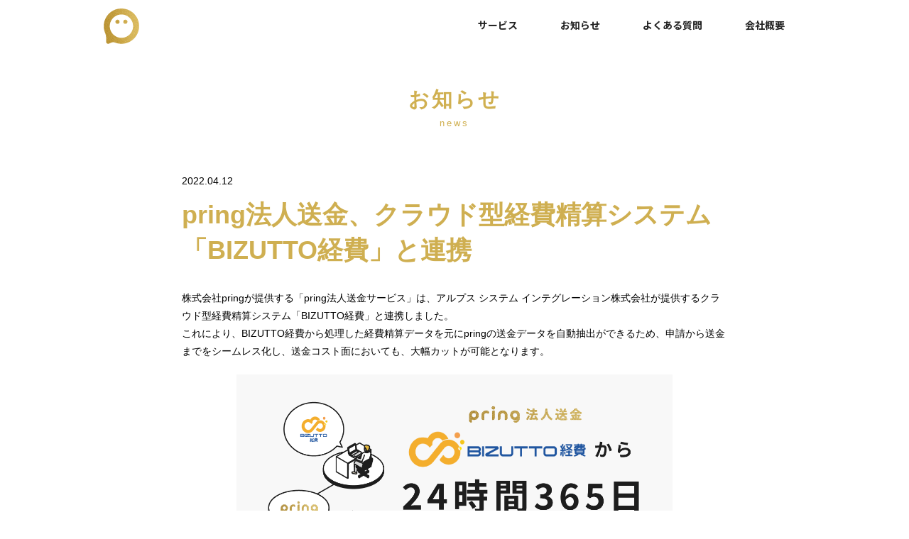

--- FILE ---
content_type: text/html; charset=utf-8
request_url: https://www.pring.jp/news_info/263
body_size: 22913
content:
<!DOCTYPE html>
<html lang="ja">
<head>
    <script async src="https://www.googletagmanager.com/gtag/js?id=UA-108008664-1" nonce="ooKGiD5ogxkYVjGfPHESIQ=="></script>
  <script nonce="ooKGiD5ogxkYVjGfPHESIQ==">
    window.dataLayer = window.dataLayer || [];
    function gtag(){dataLayer.push(arguments);}
    gtag('js', new Date());

    gtag('config', 'UA-108008664-1');
    gtag('config', 'AW-10818723222');
  </script>

    <!-- Event snippet for 問い合わせ申し込み conversion page -->
  <script nonce="ooKGiD5ogxkYVjGfPHESIQ==">
    // MEMO: 広告コンバージョンを完了ページで計測する。
    //       テストの為、LPの申込み問い合わせボタンにCV地点を変更するため一旦コメントアウトする。
    // var urlParam = document.location.pathname;
    // if (urlParam === "/contact/thankyou") {
    //   gtag('event', 'conversion', {'send_to': 'AW-10818723222/qIS3CJiV7o4DEJa74qYo'});
    // }
  </script>

  
  <meta name="csrf-param" content="authenticity_token" />
<meta name="csrf-token" content="ENc8z8pofX7z0mawp9E9PpeJCLiIkrLWF8b8duvVFACbBzLslb_bMTDrYYpkFOcYw7veQ4IaViFAbM0A2oq1LA" />
<meta name="csp-nonce" content="ooKGiD5ogxkYVjGfPHESIQ==" />
<meta content="text/html;charset=utf-8" http-equiv="Content-Type">
<meta name="viewport" content="width=device-width, initial-scale=1.0, user-scalable=no">
<link rel="shortcut icon" href="/favicon.ico">
<link rel="canonical" href="https://www.pring.jp/news_info/263" />
<title>
  pring法人送金、クラウド型経費精算システム「BIZUTTO経費」と連携 | pring(プリン) - お金コミュニケーションアプリ
</title>
<meta name="Description" content="送金アプリ「pring(プリン)」">
<meta name="Keywords" content="pring,プリン,送金,決済">

  <link rel="stylesheet" href="https://cdnjs.cloudflare.com/ajax/libs/slick-carousel/1.8.1/slick.css"/>
<link rel="stylesheet" href="https://cdnjs.cloudflare.com/ajax/libs/slick-carousel/1.8.1/slick-theme.css"/>
<link rel="stylesheet" href="https://cdnjs.cloudflare.com/ajax/libs/Swiper/4.5.0/css/swiper.min.css">
<link rel="stylesheet" href="https://use.typekit.net/dee2glj.css">
<link rel="stylesheet" href="https://use.fontawesome.com/releases/v5.6.1/css/all.css">
<link href="https://fonts.googleapis.com/css?family=Noto+Sans+JP:400,500,700&display=swap&subset=japanese" rel="stylesheet">

<link rel="stylesheet" media="all" href="//db2a0lgmp98ef.cloudfront.net/assets/front/application-12e490bb29bfc5a4238728c2f876069e92b4c54ff1a8415ecb2a1190e82da145.css" />


  <script src="https://code.jquery.com/jquery-3.3.1.min.js" nonce="ooKGiD5ogxkYVjGfPHESIQ=="></script>
<script src="https://cdnjs.cloudflare.com/ajax/libs/slick-carousel/1.8.1/slick.min.js" nonce="ooKGiD5ogxkYVjGfPHESIQ=="></script>

<script src="//db2a0lgmp98ef.cloudfront.net/assets/front/application_head-487d52e2e57b1e9cb21374a9d8e6829a652c6c05322c9aab4696dfa932d96cda.js" nonce="ooKGiD5ogxkYVjGfPHESIQ=="></script>


    <meta property="og:title" content="pring法人送金、クラウド型経費精算システム「BIZUTTO経費」と連携">
  <meta property="og:description" content="送金アプリ「pring（プリン）」は、1円から気軽に送れる、送金アプリです。「いいね」も「すき」も「ありがとう」も、1円からお金に変えて送ることができます。プリンの中のお金はいつでも、銀行口座に戻したり、全国に25,000台以上あるセブン銀行ATMで、現金として引き出すこともできます。">
  <meta property="og:image" content="https://db2a0lgmp98ef.cloudfront.net/uploads/public_image/file/782/579f4c86-a30a-40b8-9608-65a8d7aae7a4.png">

<meta property="og:type" content="article">
<meta property="og:site_name" content="pring（プリン） -お金から、なかよく。-">
<meta property="og:locale" content="ja_JP" />
<meta property="fb:app_id" content="306897966504606" />
<meta property="og:url" content="https://www.pring.jp/news_info/263">





<meta name="twitter:card" content="summary_large_image">
<meta name="twitter:site" content="@pring_official">



</head>
<body class="">
  <!-- Google Tag Manager (noscript) -->
  <noscript><iframe src="https://www.googletagmanager.com/ns.html?id=GTM-NJTMW5H"
      height="0" width="0" style="display:none;visibility:hidden"></iframe></noscript>
  <!-- End Google Tag Manager (noscript) -->
  <div id="pagetop"></div>
  <div class="header js-onScrollHideHeader">
  <div class="header__container container">
    <a href="/" class="fade">
      <img alt="pring プリン" class="header__logo js-drawerScrollHideParts" srcset="//db2a0lgmp98ef.cloudfront.net/assets/global/logo-b7a31db0245be5d3b442ad505c32164317be40bd433a28b8b7eb9e27778f8f89.png 1x, //db2a0lgmp98ef.cloudfront.net/assets/global/logo@2x-adcee96cc28e038bc60516597a0d83a23d13d9a9498a5526524d9e3ee082db21.png 2x" src="//db2a0lgmp98ef.cloudfront.net/assets/global/logo-b7a31db0245be5d3b442ad505c32164317be40bd433a28b8b7eb9e27778f8f89.png" />
    </a>
    <div class="header__nav">
      <ul class="global-nav">
        <li class="global-nav__item js-hoverNav">
          <button type="button" class="global-nav__item-button">サービス</button>
          <div class="global-nav__sub-content">
            <div class="global-nav__sub-content-inner">
              <ul class="global-nav__sub-list">
                <li class="global-nav__sub-item">
                  <a href="/pring" class="sub-nav-card">
                    <img alt="pring イメージイラスト" class="sub-nav-card__illust" src="//db2a0lgmp98ef.cloudfront.net/assets/global/header-service-illust-pring-dc59f60bc9333921cd9244bdc95391e3753bc0fea392e754a9275da4cd8386c3.svg" />
                    <p class="sub-nav-card__lead">個人間送金<br class="se-only">アプリ</p>
                    <img alt="pring プリン" width="89" class="sub-nav-card__title" srcset="//db2a0lgmp98ef.cloudfront.net/assets/global/header-service-text-pring-b9c5762449cb9f7f49d293f4db31dab281e2da584e08d6accea6f794557bb2aa.png 1x, //db2a0lgmp98ef.cloudfront.net/assets/global/header-service-text-pring@2x-2fa0b2eb8650c614dc8ff129392f0a9198245a2a3c2d44118d5328aeec07e63f.png 2x" src="//db2a0lgmp98ef.cloudfront.net/assets/global/header-service-text-pring-b9c5762449cb9f7f49d293f4db31dab281e2da584e08d6accea6f794557bb2aa.png" />
                  </a>
                </li>
              </ul>
            </div>
          </div>
        </li>
        <li class="global-nav__item js-hoverNav">
          <button type="button" id="btn-news-info-link" class="global-nav__item-button">お知らせ</button>
          <div class="global-nav__sub-content">
            <div class="global-nav__sub-content-inner">
              <p class="text-right"><a href="/news_info" class=" global-nav__more-link">すべて見る</a></p>
              <ul class="global-nav__sub-list">
                <li class="global-nav__sub-item">
                  <a href='/news_info/292' class="news-card">
                    <img src="//db2a0lgmp98ef.cloudfront.net/assets/index/noimage-75112cc6b4eb9cb6414f81807af87d79bf00102fc8be9b4495eb5783450c0245.png" alt="" class="news-card__thumbnail">
                    <p class="news-card__date">2025.12.22</p>
                    <p class="news-card__title">年末年始期間の各種サービス(ユーザーアプリ)・休業についてのご案内</p>
                  </a>
                </li>
                <li class="global-nav__sub-item">
                  <a href='/news_info/291' class="news-card">
                    <img src="//db2a0lgmp98ef.cloudfront.net/assets/index/noimage-75112cc6b4eb9cb6414f81807af87d79bf00102fc8be9b4495eb5783450c0245.png" alt="" class="news-card__thumbnail">
                    <p class="news-card__date">2025.04.14</p>
                    <p class="news-card__title">【大型連休に伴うアプリ利用のご留意点について 】</p>
                  </a>
                </li>
                <li class="global-nav__sub-item">
                  <a href='/news_info/290' class="news-card">
                    <img src="//db2a0lgmp98ef.cloudfront.net/assets/index/noimage-75112cc6b4eb9cb6414f81807af87d79bf00102fc8be9b4495eb5783450c0245.png" alt="" class="news-card__thumbnail">
                    <p class="news-card__date">2024.12.09</p>
                    <p class="news-card__title">年末年始期間の各種サービス(ユーザーアプリ)・休業についてのご案内
</p>
                  </a>
                </li>
                <li class="global-nav__sub-item">
                  <a href='/news_info/289' class="news-card">
                    <img src="//db2a0lgmp98ef.cloudfront.net/assets/index/noimage-75112cc6b4eb9cb6414f81807af87d79bf00102fc8be9b4495eb5783450c0245.png" alt="" class="news-card__thumbnail">
                    <p class="news-card__date">2024.07.05</p>
                    <p class="news-card__title">きせかえ機能の提供終了のお知らせ</p>
                  </a>
                </li>
              </ul>
            </div>
          </div>
        </li>
        <li class="global-nav__item js-hoverNav">
          <button type="button" id="btn-faq-link" class="global-nav__item-button">よくある質問</button>
          <div class="global-nav__sub-content">
            <div class="global-nav__sub-content-inner">

              <p class="text-right"><a href="/faq" class=" global-nav__more-link">すべて見る</a></p>
              <ul class="global-nav__sub-list">
                <li class="global-nav__sub-item">
                  <a href="/faq?question=利用できる銀行" class="qa-card ">
                    <p class="qa-card__title nav-title ">利用できる銀行はどこですか？</p>
                    <p class="qa-card__text">現時点でご利用可能な銀行は、三菱UFJ銀行、ゆうちょ銀行、みずほ銀行、三井住友銀行、イオン銀行、PayPay銀行</p>
                  </a>
                </li>
                <li class="global-nav__sub-item">
                  <a href="/faq?question=１日の入出金や送金の上限金額はいくらですか？" class="qa-card">
                    <p class="qa-card__title nav-title">１日の入出金や送金の上限金額はいくらですか？</p>
                    <p class="qa-card__text">お取引の上限金額は原則下記の通りとなります。<br>※不正利用防止の観点から、ご登録後から一定期間チャージあああ</p>
                  </a>
                </li>
                <li class="global-nav__sub-item">
                  <a href="/faq?question=アプリから口座に戻す手続きを行ったお金が銀行口座に反映されていません。" class="qa-card">
                    <p class="qa-card__title nav-title">アプリから口座に戻す手続きを行ったお金が銀行口座に反映されていません。</p>
                    <p class="qa-card__text">【ゆうちょ銀行の場合】<br>銀行営業日の10:59までに申請いただいたお申込は翌営業日中に、11:00以降または休祝日に申請いただいたお申込は翌々営業日中にお振込みさせていただいております。</p>
                  </a>
                </li>
                <li class="global-nav__sub-item">
                  <a href="/faq?question=セブン銀行ATMの現金受け取りを申請しましたが、確認番号がわからなくなってしまいました。" class="qa-card">
                    <p class="qa-card__title nav-title">セブン銀行ATMの現金受け取りを申請しましたが、確認番号がわからなくなってしまいました。</p>
                    <p class="qa-card__text">お取引履歴からご確認可能です。<br>アプリホーム（トップ）画面下部の残高上のご自身のアイコンをタップ→取引履歴から該当するセブン銀行の出金申請の取引をタップ→確認番号をご確認いただけます</p>
                  </a>
                </li>
              </ul>
            </div>
          </div>
        </li>
        <li class="global-nav__item global-nav__item--no-sub-content">
          <button type="button" id="btn-company-link" class="global-nav__item-button global-nav__item-button--no-sub-content">会社概要</button>
        </li>
        <!-- <li class="global-nav__item global-nav__item--no-sub-content">
          <button type="button" onclick="location.href='/recruit'" class="global-nav__item-button global-nav__item-button--no-sub-content">採用情報</button>
        </li> -->
      </ul>
    </div>
  </div>

  <div class="drawer">
    <input type="checkbox" class="drawer__checkbox js-stopBodyScroll" id="drawerToggl">
    <label class="drawer__toggle-icon js-drawerScrollHideParts" for="drawerToggl"></label>
    <div class="drawer__content">
      <nav class="drawer-nav js-drawerScrollHideToggle">
        <ul class="drawer-nav__list">
          <li class="drawer-nav__item">
            <span class="nav-title">サービス</span>
            <ul class="drawer-nav__list">
              <li class="drawer-nav__item drawer-nav__item--half">
                <div class="drawer-nav__item-inner drawer-nav__item-inner--no-border">
                  <a class="drawer-nav__service pt0" href="/pring">
                    <div class="drawer-nav__service-inner">
                      <div class="sub-nav-card">
                        <img alt="pring イメージイラスト" class="sub-nav-card__illust" src="//db2a0lgmp98ef.cloudfront.net/assets/global/header-service-illust-pring-dc59f60bc9333921cd9244bdc95391e3753bc0fea392e754a9275da4cd8386c3.svg" />
                        <p class="sub-nav-card__lead">個人間送金<br class="se-only">アプリ</p>
                        <img alt="pring プリン" width="69" class="sub-nav-card__title" srcset="//db2a0lgmp98ef.cloudfront.net/assets/global/header-service-text-pring-b9c5762449cb9f7f49d293f4db31dab281e2da584e08d6accea6f794557bb2aa.png 1x, //db2a0lgmp98ef.cloudfront.net/assets/global/header-service-text-pring@2x-2fa0b2eb8650c614dc8ff129392f0a9198245a2a3c2d44118d5328aeec07e63f.png 2x" src="//db2a0lgmp98ef.cloudfront.net/assets/global/header-service-text-pring-b9c5762449cb9f7f49d293f4db31dab281e2da584e08d6accea6f794557bb2aa.png" />
                      </div>
                    </div>
                  </a>
                </div>
              </li>              
            </ul>
          </li>
          <li class="drawer-nav__item drawer-nav__item--half pr0">
            <div class="drawer-nav__item-inner">
              <a href="/news_info" class="nav-title">お知らせ</a>
            </div>
          </li>
          <li class="drawer-nav__item drawer-nav__item--half pl0">
            <div class="drawer-nav__item-inner pl20">
              <a href="/faq" class="nav-title pl20">よくある質問</a>
            </div>
          </li>
          <li class="drawer-nav__item drawer-nav__item--half">
            <div class="drawer-nav__item-inner">
              <a href="/company" class="nav-title">会社概要</a>
            </div>
          </li>
          <li class="drawer-nav__item drawer-nav__item--half">
            <div class="drawer-nav__item-inner">
              <!-- <a href="/recruit" class="nav-title">採用情報</a> -->
            </div>
          </li>
        </ul>
      </nav>
    </div>
  </div>
</div>

<script nonce="ooKGiD5ogxkYVjGfPHESIQ==">
  $(function(){
    $('#btn-news-info-link').on('click', function() {
      location.href = '/news_info';
    })
    $('#btn-faq-link').on('click', function() {
      location.href = '/faq';
    })
    $('#btn-company-link').on('click', function() {
      location.href = '/company';
    })
  })
</script>
<div class="page-wrap pb100">
  <div class="container">
    <p class="heading-main">お知らせ<span class="heading-main_en">news</span></p>
    <div class="news-detail-block">
      <div class="news-detail-header">
        <time>
          2022.04.12
        </time>
        <h1>
          pring法人送金、クラウド型経費精算システム「BIZUTTO経費」と連携
        </h1>
      </div>
      <div class="news-detail-body">
        <p>株式会社pringが提供する「pring法人送金サービス」は、アルプス システム インテグレーション株式会社が提供するクラウド型経費精算システム「BIZUTTO経費」と連携しました。<br>
これにより、BIZUTTO経費から処理した経費精算データを元にpringの送金データを自動抽出ができるため、申請から送金までをシームレス化し、送金コスト面においても、大幅カットが可能となります。<br>
<img src="https://db2a0lgmp98ef.cloudfront.net/uploads/public_image/file/782/579f4c86-a30a-40b8-9608-65a8d7aae7a4.png" alt=""></p>

<p>■BIZUTTO経費とは<br>
BIZUTTO経費は、経費・交通費・出張費の申請・承認など、 経費精算の一連の業務をオンライン上で処理でき、 企業規模に合わせた導入ができるクラウド型経費精算システムです。<br>
（詳細）<a href="https://portal-keihi.bizutto.com/">https://portal-keihi.bizutto.com/</a></p>

<p>■pring法人送金サービスの導入メリット<br>
pring法人送金サービスは、法人から24時間365日振込・送金ができるサービスです。経費精算や報酬の受け取りをはじめ、これまで煩雑だった送金業務の負担を軽減します。手数料も安価なため、ご利用法人様の振込コストを削減することも可能です。<br>
（詳細）<a href="https://www.pring.jp/corporate_remittance/">https://www.pring.jp/corporate_remittance/</a><br>
（問合せ）<a href="https://www.pring.jp/contact/business">https://www.pring.jp/contact/business</a></p>

<p>■会社概要<br>
【株式会社pring】<br>
所在地：東京都渋谷区渋谷三丁目21番3号 渋谷ストリーム<br>
代表者：代表取締役社長　荻原 充彦<br>
事業内容：送金アプリ「pring(プリン)」の企画、開発、運営<br>
<a href="https://www.pring.jp">https://www.pring.jp</a></p>

<p>【アルプス システム インテグレーション株式会社】<br>
所在地：東京都大田区雪谷大塚町1-7<br>
代表者：代表取締役社長　永倉 仁哉<br>
事業内容：デジタルソリューション、セキュリティソリューション、ファームウェアソリューション、IoTソリューションの提供<br>
<a href="https://www.alsi.co.jp/">https://www.alsi.co.jp/</a></p>

      </div>
      <div class="news-share-block">
        <div class="sns-share-block"><div class="style-twitter"><a class="twitter-share-button anl-share-twitter" data-count="none" data-lang="ja" data-url="https://www.pring.jp/news_info/263" href="https://twitter.com/share">ツイート</a></div><div class="style-facebook"><div class="div fb-share-button anl-share-fb" data-href="https://www.pring.jp/news_info/263" data-layout="button"></div></div></div><script>window.twttr=(function(d,s,id){var js,fjs=d.getElementsByTagName(s)[0],t=window.twttr||{};if(d.getElementById(id))return;js=d.createElement(s);js.id=id;js.src="https://platform.twitter.com/widgets.js";fjs.parentNode.insertBefore(js,fjs);t._e=[];t.ready=function(f){t._e.push(f);};return t;}(document,"script","twitter-wjs"));

(function(d, s, id) {
  var js, fjs = d.getElementsByTagName(s)[0];
  if (d.getElementById(id)) return;
  js = d.createElement(s); js.id = id;
  js.src = "//connect.facebook.net/ja_JP/sdk.js#xfbml=1&version=v2.3";
  fjs.parentNode.insertBefore(js, fjs);
}(document, 'script', 'facebook-jssdk'));</script>
      </div>
      <div class="peager mt60">
      <div class="peager-inner text-left">
          <button class="btn-gold peager-inner-btn" onclick="location.href='/news_info/262'"><i class="fas fa-arrow-left"></i> 前へ</button>
        </div>
        <div class="peager-inner text-center">
          <button style="margin:auto;" class="btn-gold peager-inner-btn" onclick="location.href='/news_info'">記事一覧へ</button>
        </div>
        <div class="peager-inner text-right">
          <button class="btn-gold peager-inner-btn" onclick="location.href='/news_info/264'">次へ <i class="fas fa-arrow-right"></i></button>
        </div>
      </div>
    </div>
  </div>
  <div class="index-pagetop" id="index-pagetop">
  <a href="#index-pagetop" class="index-pagetop__image"></a>
</div><!-- / index-pagetop -->

</div>

<footer class="footer" id="index_footer">
  <div class="footer__container">
    <div class="footer__inner">
      <img alt="pring プリン" class="footer__logo" srcset="//db2a0lgmp98ef.cloudfront.net/assets/global/logo-b7a31db0245be5d3b442ad505c32164317be40bd433a28b8b7eb9e27778f8f89.png 1x, //db2a0lgmp98ef.cloudfront.net/assets/global/logo@2x-adcee96cc28e038bc60516597a0d83a23d13d9a9498a5526524d9e3ee082db21.png 2x" src="//db2a0lgmp98ef.cloudfront.net/assets/global/logo-b7a31db0245be5d3b442ad505c32164317be40bd433a28b8b7eb9e27778f8f89.png" />
      <nav class="footer__nav">
        <ul class="footer__nav-list">
          <li class="footer__nav-item footer__nav-item--_3"><a class="footer__nav-title nav-title" href="/company">会社概要</a></li>
          <li class="footer__nav-item footer__nav-item--_3"><a class="footer__nav-title nav-title" href="/news_info">お知らせ</a></li>
          <li class="footer__nav-item footer__nav-item--_2"><a class="footer__nav-title nav-title" href="https://pring.zendesk.com/hc/ja/requests/new" target="_blank">お問い合わせ</a></li>
          <!-- <li class="footer__nav-item">
            <a class="footer__nav-title nav-title" href="/recruit">採用情報</a>
          </li> -->
          <li class="footer__nav-item footer__nav-item--copyright"><span class="footer__copyright">(C) pring, All rights reserved.</span></li>
        </ul>
      </nav>
      <nav class="footer__nav">
        <table>
          <tbody>
            <tr class="footer__nav-sub-list">
              <td class="footer__nav-sub-item"><a class="footer__nav-link" href="/policy/privacy">プライバシーポリシー</a></td>
              <td class="footer__nav-sub-item"><a class="footer__nav-link" href="/terms/shikin">資金決済法に基づく重要事項表示</a></td>
            </tr>
            <tr class="footer__nav-sub-list">
              <td class="footer__nav-sub-item"><a class="footer__nav-link" href="/policy/antisocial">反社会的勢力に対する基本方針</a></td>
              <td class="footer__nav-sub-item"><a class="footer__nav-link" href="/terms/">利用規約</a></td>
            </tr>
            <tr class="footer__nav-sub-list">
              <td class="footer__nav-sub-item"><a class="footer__nav-link" href="/policy/amlcftcpf">マネー・ローンダリング、テロ資金供与、拡散金融対策について</a></td>
            </tr>
          </tbody>
        </table>
      </nav>
    </div>
  </div>
</footer>

  <script src="//db2a0lgmp98ef.cloudfront.net/assets/front/application_body-91bdaac8c8da1a03f4797b38185e439d8b7fc04ebe968e66092621fc9a761663.js" nonce="ooKGiD5ogxkYVjGfPHESIQ=="></script>
</body>
</html>


--- FILE ---
content_type: image/svg+xml
request_url: https://db2a0lgmp98ef.cloudfront.net/assets/global/header-service-illust-pring-dc59f60bc9333921cd9244bdc95391e3753bc0fea392e754a9275da4cd8386c3.svg
body_size: 19833
content:
<svg xmlns="http://www.w3.org/2000/svg" width="196" height="116" viewBox="0 0 196 116">
  <g>
    <g>
      <g>
        <g>
          <path d="M169.539,69.66l-2.758,1.493L75.7,18.759a8.232,8.232,0,0,0-7.407.307L29.093,41.7l-2.634-1.347v4.293l.026-.014a2.19,2.19,0,0,0,1.257,1.817l92.567,53.247a8.235,8.235,0,0,0,7.407-.307l40.016-23.1a3.086,3.086,0,0,0,1.794-2.336l.013.007Z" fill="#222"/>
          <path d="M123.535,101.185a7.311,7.311,0,0,1-3.6-.844L27.368,47.1a2.994,2.994,0,0,1-1.617-2.216.7.7,0,0,1-.042-.237V40.35a.75.75,0,0,1,1.092-.668l2.27,1.161L67.915,18.417a8.933,8.933,0,0,1,8.156-.308l90.721,52.185L169.183,69a.751.751,0,0,1,1.107.66v4.293a.748.748,0,0,1-.029.206,3.886,3.886,0,0,1-2.155,2.772l-40.015,23.1A9.322,9.322,0,0,1,123.535,101.185ZM27.209,44.442a.669.669,0,0,1,.026.168,1.528,1.528,0,0,0,.882,1.186l92.566,53.246a7.538,7.538,0,0,0,6.658-.307l40.015-23.1a2.428,2.428,0,0,0,1.421-1.722.638.638,0,0,1,.013-.107V70.919l-1.652.893a.749.749,0,0,1-.731-.009L75.322,19.409a7.535,7.535,0,0,0-6.657.306l-39.2,22.631a.754.754,0,0,1-.717.018l-1.542-.788Z" fill="#222"/>
        </g>
        <path d="M167.726,72.05l-40.016,23.1a8.233,8.233,0,0,1-7.406.307L27.737,42.214c-1.9-1.1-1.661-3.011.531-4.277l40.016-23.1a8.235,8.235,0,0,1,7.407-.307l92.567,53.246C170.156,68.869,169.918,70.784,167.726,72.05Z" fill="#efefef"/>
        <path d="M163.568,70.948,125.8,92.752a4.939,4.939,0,0,1-4.444.184L37.046,44.456c-1.139-.658-1-1.806.319-2.566l37.766-21.8a4.939,4.939,0,0,1,4.444-.184l84.312,48.48C165.026,69.04,164.883,70.189,163.568,70.948Z" fill="#fff"/>
        <path d="M57.217,26.371,48.25,31.548a1.025,1.025,0,0,1-.915.054h0c-.227-.131-.185-.368.094-.529L56.4,25.9a1.025,1.025,0,0,1,.915-.054h0C57.537,25.973,57.5,26.21,57.217,26.371Z" fill="#222"/>
        <path d="M123.528,96.83A7.182,7.182,0,0,1,119.991,96L27.425,42.755a2.807,2.807,0,0,1-1.6-2.4,3.651,3.651,0,0,1,2.126-2.96l40.016-23.1A8.8,8.8,0,0,1,76,13.986l92.566,53.245a2.809,2.809,0,0,1,1.6,2.4,3.652,3.652,0,0,1-2.126,2.96l-40.016,23.1A9.2,9.2,0,0,1,123.528,96.83ZM72.483,14.417a8.027,8.027,0,0,0-3.886.958l-40.016,23.1c-.94.542-1.5,1.244-1.5,1.877a1.655,1.655,0,0,0,.969,1.316l92.566,53.246a7.678,7.678,0,0,0,6.783-.307l40.016-23.1h0c.94-.542,1.5-1.244,1.5-1.877a1.657,1.657,0,0,0-.97-1.317L75.379,15.069A5.931,5.931,0,0,0,72.483,14.417Z" fill="#222"/>
      </g>
      <g>
        <path d="M163.568,70.948,125.8,92.752a4.939,4.939,0,0,1-4.444.184L37.046,44.456c-1.139-.658-1-1.806.319-2.566l37.766-21.8a4.939,4.939,0,0,1,4.444-.184l84.312,48.48C165.026,69.04,164.883,70.189,163.568,70.948Z" fill="#fff"/>
        <g>
          <g>
            <path d="M91.346,58.425a4.252,4.252,0,0,1,.863-.673,2.835,2.835,0,0,1,2.709-.113c.677.391.861.873.249,1.487a4.328,4.328,0,0,1-.6.455l-.981-.283a4.536,4.536,0,0,0,.611-.4c.347-.293.45-.627.033-.868a1.433,1.433,0,0,0-1.392.1A3.548,3.548,0,0,0,92,58.79c.466.257.922.5,1.12.615.712.411.656.657.315.855a2.916,2.916,0,0,1-2.338.093c-.5-.291-.479-.9-.139-1.45-.139-.074-.272-.151-.405-.227l-.481-.278c-.095.062-.186.121-.271.17-.24.139-.513.29-.766.409l-.7-.395a7.825,7.825,0,0,0,.778-.4c.1-.056.191-.118.292-.183-.2-.12-.365-.217-.463-.274-.122-.07-.421-.217-.542-.269l.726-.419c.095.066.322.223.457.312s.255.16.394.247a6.312,6.312,0,0,0,.757-.685l.734.405a9.365,9.365,0,0,1-.83.686c.169.1.342.2.511.3Zm-.094-1.9c.62-.11,1.611-.248,2.1-.284l.27.526a18.379,18.379,0,0,0-2.1.252Zm1.122,3.163c-.145-.084-.411-.231-.723-.4-.147.291-.123.551.079.668a.986.986,0,0,0,.721-.028C92.547,59.876,92.57,59.8,92.374,59.69Z" fill="#222"/>
            <path d="M97.1,53.042c-.031.173-.057.361-.075.492-.041.371-.156,1.112-.179,1.506-.022.314.047.348.6.335.758-.018,2.653-.1,3.726-.086V56c-.329-.017-.674-.025-1-.039-.617-.024-2.169.011-3.1.034-1,.025-1.28-.184-1.225-.763a13.137,13.137,0,0,0,.11-1.662,1.8,1.8,0,0,0-.074-.512Z" fill="#222"/>
            <path d="M103.383,49.631c-.042.124-.078.244-.109.363-.067.286-.113.9-.155,1.26a1.748,1.748,0,0,1,.433-.323,3.239,3.239,0,0,1,3.021-.081c.9.521.985,1.3-.291,2.039a2.39,2.39,0,0,1-2.229.2c-.463-.268-.5-.74.058-1.064a2.423,2.423,0,0,1,2.1-.085c.119-.264,0-.5-.348-.7a2.107,2.107,0,0,0-1.958.134,1.452,1.452,0,0,0-.742,1.772l-1.019-.034c.043-.406.095-1.11.132-1.452.027-.323.1-.918.109-1.213-.266.16-.958.6-1.212.774a3.812,3.812,0,0,0-.386.275l-.767-.418c.166-.076.359-.174.509-.261.277-.16,1.381-.83,1.649-1.02a2.4,2.4,0,0,0,.348-.267Zm2.409,2.772a1.259,1.259,0,0,0-1.131-.055c-.2.114-.2.261-.053.345a.973.973,0,0,0,.892-.1A2.919,2.919,0,0,0,105.792,52.4Z" fill="#222"/>
          </g>
          <g>
            <path d="M102.636,62.775a4.457,4.457,0,0,1,1.889.5c.863.5.772,1.273-.386,1.941a2.663,2.663,0,0,1-2.769.042c-.14-.08-.326-.206-.541-.356a9.289,9.289,0,0,1-1.206.475l-.657-.422a7.456,7.456,0,0,0,1.267-.471c-.222-.166-.462-.335-.691-.5a10.358,10.358,0,0,1-1.253.491l-.628-.406a7.9,7.9,0,0,0,1.3-.5c-.153-.112-.3-.209-.416-.289a4.863,4.863,0,0,0-.5-.3l.789-.4c.166.145.29.247.418.347.083.065.218.162.375.284a8.453,8.453,0,0,0,.9-.6l.662.406a10.69,10.69,0,0,1-.979.625c.223.165.463.341.691.5l.037-.021a11.483,11.483,0,0,0,.993-.654l.668.4c-.27.189-.557.381-.883.57l-.213.123c.158.1.291.192.4.253a1.453,1.453,0,0,0,1.518-.036c.737-.425.779-.87.3-1.144a3.5,3.5,0,0,0-1.656-.327Z" fill="#222"/>
            <path d="M103.974,59.576a27.158,27.158,0,0,0,2.56-.963l.547.5c-.61.265-2.056.792-2.582.963Zm2.324,1.532a1.9,1.9,0,0,1,1.01-1.211,2.936,2.936,0,0,1,2.781-.088c1.048.6,1.089,1.509-1.318,2.659l-.956-.318c1.828-.774,2.244-1.5,1.515-1.923a1.526,1.526,0,0,0-1.432.085c-.6.345-.89.788-.787,1.229a.727.727,0,0,0,.139.308l-.783.257a25.216,25.216,0,0,0-2.129-1.531l.821-.352C105.408,60.446,106.005,60.9,106.3,61.108Z" fill="#222"/>
            <path d="M112.245,55.083l.6.469c-.666.331-1.924.93-2.648,1.215l-.588-.463A21.578,21.578,0,0,0,112.245,55.083Zm.744,1.662a4.25,4.25,0,0,0-1.1.955c-.1.12-.218.287-.315.41l-1.014-.357a4.742,4.742,0,0,0,.479-.39,6.909,6.909,0,0,1,1.336-1.072,2.867,2.867,0,0,1,2.837-.007c1.228.708.945,1.753-.3,2.728l-1.1-.193c1.152-.851,1.527-1.6.629-2.121A1.474,1.474,0,0,0,112.989,56.745Z" fill="#222"/>
          </g>
          <g>
            <path d="M108.236,69a4.535,4.535,0,0,0,.381.368,18.234,18.234,0,0,0,1.966,1.425,4.361,4.361,0,0,0,.392.2c-.134-.157-.238-.317-.35-.474l.61-.023a12.616,12.616,0,0,0,.986,1.007,1.418,1.418,0,0,0,.24.169c.058.033.157.09.243.134l-.552.372a11.832,11.832,0,0,1-2.038-.936,21.057,21.057,0,0,1-2.17-1.507,5.592,5.592,0,0,0-.514-.351Zm7.57.622q-.666,0-1.214.04c.512.332.617.726-.1,1.139a2.13,2.13,0,0,1-2.122.143c-.585-.338-.531-.831.19-1.247a3.123,3.123,0,0,1,.37-.186c-.369-.2-.8-.426-1.212-.657-.123.077-.251.151-.374.222-.309.179-.619.345-.958.513l-.682-.394c.338-.156.66-.322.975-.5.123-.07.251-.144.368-.218-.29-.161-.521-.295-.648-.362-.087-.05-.276-.141-.407-.2l.757-.438c.094.073.222.159.338.232s.327.207.581.353a7.994,7.994,0,0,0,.683-.548l.712.411c-.215.172-.459.352-.724.532.566.314,1.051.563,1.46.774a7.99,7.99,0,0,1,1.761-.161Zm-2.245.221a2.411,2.411,0,0,0-.491.21c-.3.172-.369.366-.154.49a.852.852,0,0,0,.826-.09c.326-.188.253-.359-.083-.554Z" fill="#222"/>
            <path d="M114.187,65.346a27.135,27.135,0,0,0,2.559-.963l.547.5c-.61.264-2.056.792-2.582.963Zm2.323,1.532a1.9,1.9,0,0,1,1.01-1.211,2.942,2.942,0,0,1,2.781-.089c1.048.606,1.089,1.51-1.319,2.66l-.954-.317c1.828-.775,2.243-1.5,1.514-1.924a1.528,1.528,0,0,0-1.433.085c-.6.345-.888.788-.785,1.23a.709.709,0,0,0,.138.307l-.783.257a25.132,25.132,0,0,0-2.128-1.53l.82-.354C115.62,66.217,116.218,66.667,116.51,66.878Z" fill="#222"/>
            <path d="M122.457,60.853l.6.469c-.666.33-1.924.93-2.648,1.214l-.587-.462A21.561,21.561,0,0,0,122.457,60.853Zm.743,1.662a4.215,4.215,0,0,0-1.1.955c-.1.12-.219.287-.316.41l-1.014-.357a4.882,4.882,0,0,0,.479-.39,6.892,6.892,0,0,1,1.335-1.071,2.866,2.866,0,0,1,2.839-.008c1.226.708.944,1.754-.305,2.728l-1.1-.193c1.152-.851,1.526-1.6.629-2.121A1.476,1.476,0,0,0,123.2,62.515Z" fill="#222"/>
          </g>
        </g>
        <polygon points="96.524 29.648 53.976 54.213 44.728 48.873 87.276 24.308 96.524 29.648" fill="#faefd2"/>
        <path d="M67.619,57.642a8.7,8.7,0,0,1-4.263-1.058,3.446,3.446,0,0,1-1.989-2.824,2.965,2.965,0,0,1,1.7-2.515,8.731,8.731,0,0,1,8,.169,3.446,3.446,0,0,1,1.991,2.824,2.964,2.964,0,0,1-1.7,2.515A7.6,7.6,0,0,1,67.619,57.642Zm-.829-6.025a6.371,6.371,0,0,0-3.1.71,1.792,1.792,0,0,0-1.072,1.433A2.278,2.278,0,0,0,63.981,55.5a7.6,7.6,0,0,0,6.749.168A1.79,1.79,0,0,0,71.8,54.238c0-.606-.5-1.241-1.365-1.742h0A7.516,7.516,0,0,0,66.79,51.617Z" fill="#d6d6d6"/>
        <path d="M77.673,51.837a8.69,8.69,0,0,1-4.262-1.058,3.445,3.445,0,0,1-1.99-2.824,2.964,2.964,0,0,1,1.7-2.515,8.731,8.731,0,0,1,8,.169,3.446,3.446,0,0,1,1.989,2.824,2.963,2.963,0,0,1-1.7,2.515A7.6,7.6,0,0,1,77.673,51.837Zm-.83-6.025a6.346,6.346,0,0,0-3.1.71,1.792,1.792,0,0,0-1.073,1.433c0,.607.5,1.241,1.365,1.742a7.6,7.6,0,0,0,6.748.168,1.787,1.787,0,0,0,1.072-1.432,2.278,2.278,0,0,0-1.364-1.742A7.517,7.517,0,0,0,76.843,45.812Z" fill="#d6d6d6"/>
        <path d="M87.727,46.032a8.705,8.705,0,0,1-4.262-1.057,3.446,3.446,0,0,1-1.99-2.825,2.965,2.965,0,0,1,1.7-2.515,8.733,8.733,0,0,1,8,.169,3.445,3.445,0,0,1,1.99,2.824,2.966,2.966,0,0,1-1.7,2.516A7.6,7.6,0,0,1,87.727,46.032Zm-.83-6.025a6.358,6.358,0,0,0-3.1.711,1.789,1.789,0,0,0-1.072,1.432,2.281,2.281,0,0,0,1.365,1.743,7.6,7.6,0,0,0,6.748.168,1.79,1.79,0,0,0,1.073-1.433c0-.606-.5-1.241-1.365-1.742A7.528,7.528,0,0,0,86.9,40.007Z" fill="#d6d6d6"/>
        <path d="M97.781,40.228a8.69,8.69,0,0,1-4.262-1.058,3.445,3.445,0,0,1-1.99-2.825,2.964,2.964,0,0,1,1.7-2.515,8.731,8.731,0,0,1,8,.17,3.444,3.444,0,0,1,1.99,2.824,2.965,2.965,0,0,1-1.7,2.515A7.6,7.6,0,0,1,97.781,40.228ZM96.952,34.2a6.353,6.353,0,0,0-3.1.71,1.79,1.79,0,0,0-1.073,1.432,2.275,2.275,0,0,0,1.365,1.742,7.592,7.592,0,0,0,6.748.169,1.79,1.79,0,0,0,1.073-1.432c0-.607-.5-1.241-1.365-1.742A7.513,7.513,0,0,0,96.952,34.2Z" fill="#d6d6d6"/>
        <g>
          <g>
            <path d="M155.1,70.69a.622.622,0,0,1-.312-.084l-3.082-1.78a.625.625,0,1,1,.625-1.082l3.082,1.78a.625.625,0,0,1-.313,1.166Z" fill="#222"/>
            <path d="M151.791,70.706a.713.713,0,0,1-.079-.005.626.626,0,0,1-.543-.7l.224-1.8a.624.624,0,0,1,.594-.547l3.11-.129a.625.625,0,1,1,.052,1.249l-2.581.107-.158,1.27A.625.625,0,0,1,151.791,70.706Z" fill="#222"/>
          </g>
          <g>
            <path d="M124.1,88.584a.621.621,0,0,1-.312-.083l-3.083-1.78a.625.625,0,0,1,.625-1.083l3.083,1.78a.625.625,0,0,1-.313,1.166Z" fill="#222"/>
            <path d="M120.991,88.713a.625.625,0,0,1-.025-1.249l2.581-.107.158-1.271a.625.625,0,1,1,1.24.155l-.223,1.8a.625.625,0,0,1-.595.547l-3.109.129Z" fill="#222"/>
          </g>
        </g>
        <g>
          <path d="M131.855,83.077l-.673.388-.3-.174.673-.389-.268-.155-.673.389-.3-.175.547-.315-2.06-.435.58-.335.922.241c.281.077.56.154.847.228l.019-.011c-.135-.166-.265-.329-.392-.49l-.418-.532.562-.325.75,1.191.553-.32.3.175-.68.393.268.155.681-.393.3.174-.68.393.7.406-.557.321Z" fill="#222"/>
          <path d="M134.165,81.986l.607-.35-1.936-1.117-.511.295-.377-.217a1.262,1.262,0,0,0,.4-.528l.416-.24,2.568,1.483.531-.306.492.284-1.7.981Z" fill="#222"/>
          <path d="M135.6,79.946c-1.058-.611-1.194-1.131-.618-1.464a2.615,2.615,0,0,1,2.531.359c1.055.609,1.219,1.144.646,1.475A2.671,2.671,0,0,1,135.6,79.946Zm1.383-.8c-.856-.494-1.288-.531-1.529-.392s-.18.39.677.885,1.308.543,1.552.4S137.841,79.645,136.981,79.147Z" fill="#222"/>
          <path d="M140.355,79.616a.363.363,0,0,0-.108-.592l-.035.02a.749.749,0,0,1-.711,0c-.219-.126-.195-.3,0-.417a1.026,1.026,0,0,1,1,.112c.484.28.588.645.3,1.005Z" fill="#222"/>
          <path d="M139.849,77.491c-1.058-.611-1.194-1.13-.617-1.463a2.615,2.615,0,0,1,2.531.359c1.055.609,1.219,1.144.646,1.475A2.671,2.671,0,0,1,139.849,77.491Zm1.383-.8c-.857-.5-1.288-.532-1.528-.393s-.18.39.676.885,1.308.544,1.553.4S142.092,77.189,141.232,76.693Z" fill="#222"/>
          <path d="M142.479,75.973c-1.059-.611-1.193-1.131-.617-1.463a2.617,2.617,0,0,1,2.531.358c1.054.61,1.218,1.145.646,1.476A2.676,2.676,0,0,1,142.479,75.973Zm1.383-.8c-.857-.495-1.288-.532-1.529-.393s-.179.39.677.885,1.308.543,1.553.4S144.722,75.671,143.862,75.175Z" fill="#222"/>
          <path d="M145.109,74.455c-1.059-.611-1.194-1.131-.618-1.464a2.616,2.616,0,0,1,2.531.36c1.055.608,1.219,1.144.645,1.474A2.669,2.669,0,0,1,145.109,74.455Zm1.383-.8c-.857-.495-1.288-.532-1.53-.393s-.179.39.678.884,1.308.544,1.552.4S147.352,74.153,146.492,73.657Z" fill="#222"/>
        </g>
        <path d="M110.963,87.493l-.625-1.082,16.944-9.792a4.362,4.362,0,0,1,2.2-.521,8.02,8.02,0,0,0,4.143-.9,2.265,2.265,0,0,0,1.388-1.991,1.832,1.832,0,0,1,1.068-1.661l16.96-9.792.625,1.083L136.7,72.633c-.317.182-.454.384-.446.493a3.471,3.471,0,0,1-2.01,3.158,9.282,9.282,0,0,1-4.8,1.064,3.008,3.008,0,0,0-1.544.353Z" fill="#d6d6d6"/>
        <path d="M129.189,76.409a8.71,8.71,0,0,1-4.263-1.058,3.447,3.447,0,0,1-1.989-2.825,2.967,2.967,0,0,1,1.7-2.515,8.734,8.734,0,0,1,8,.169,3.445,3.445,0,0,1,1.99,2.825,2.963,2.963,0,0,1-1.7,2.515A7.6,7.6,0,0,1,129.189,76.409Zm-.829-6.026a6.357,6.357,0,0,0-3.1.711,1.788,1.788,0,0,0-1.072,1.432,2.278,2.278,0,0,0,1.364,1.743,7.6,7.6,0,0,0,6.749.168,1.79,1.79,0,0,0,1.072-1.432c0-.607-.5-1.242-1.365-1.743A7.52,7.52,0,0,0,128.36,70.383Z" fill="#d6d6d6"/>
        <g>
          <path d="M68.506,55.373a.62.62,0,0,1-.312-.084l-2.593-1.5a.625.625,0,1,1,.625-1.082l2.593,1.5a.625.625,0,0,1-.313,1.166Z" fill="#222"/>
          <path d="M66.012,55.315a.625.625,0,0,1-.313-1.166l2.4-1.383a.625.625,0,1,1,.625,1.083l-2.4,1.383A.619.619,0,0,1,66.012,55.315Z" fill="#222"/>
        </g>
        <g>
          <path d="M61.791,35.206c.013.032-.02.064-.081.067a.907.907,0,0,0-.393.1.3.3,0,0,0-.1.091c-.069.106-.022.236.137.328l.759.438c.035.02.043.049.023.071a.3.3,0,0,1-.067.052.682.682,0,0,1-.615-.017l-.522-.3c-.465-.269-.5-.685-.077-.93l.067-.035a.944.944,0,0,1,.39-.083A.518.518,0,0,1,61.791,35.206Zm-1.3,1.085c.466.269.5.686.078.93a1.174,1.174,0,0,1-.3.119.074.074,0,0,0-.028.011c-.039.022-.036.059.007.083l.321.186c.035.02.043.049.023.071a.3.3,0,0,1-.067.052.682.682,0,0,1-.615-.017l-.952-.55c-.466-.269-.5-.685-.078-.929A1.785,1.785,0,0,1,60.493,36.291Zm-.422.244a.8.8,0,0,0-.724-.02c-.191.11-.175.3.035.418a.8.8,0,0,0,.724.02C60.3,36.843,60.281,36.656,60.071,36.535Zm2.084-2.163a.414.414,0,0,0-.091.038c-.161.093-.148.252.03.355l1.28.739a.17.17,0,0,0,.123.014.47.47,0,0,0,.091-.039c.161-.093.148-.252-.03-.355l-1.28-.739A.165.165,0,0,0,62.155,34.372Zm5.389-1.579a.665.665,0,0,1,.371.463.4.4,0,0,1-.238.389.748.748,0,0,1-.3.084.566.566,0,0,1-.321-.068c-.031-.018-.036-.048-.007-.067l.018-.008a.774.774,0,0,0,.329-.186.144.144,0,0,0,.039-.062.125.125,0,0,0-.015-.107l-.007-.007a.051.051,0,0,0-.045,0l-.008.007a.632.632,0,0,1-.232.21,1.785,1.785,0,0,1-1.61-.045c-.466-.269-.5-.685-.077-.929a1.782,1.782,0,0,1,1.61.044Zm-.917-.043a.8.8,0,0,0-.725-.02c-.19.11-.175.3.035.418a.8.8,0,0,0,.725.02C66.852,33.058,66.837,32.871,66.627,32.75Zm-5.384,1.281c-.147.085-.135.23.027.323a.621.621,0,0,0,.561.016c.147-.085.135-.23-.028-.324A.622.622,0,0,0,61.243,34.031Zm2.226-.432c-.423.245-.388.661.077.93l.759.438a.167.167,0,0,0,.124.013.487.487,0,0,0,.09-.038c.161-.093.148-.253-.03-.355l-.521-.3c-.21-.121-.226-.309-.035-.419a.8.8,0,0,1,.725.02l.759.439a.169.169,0,0,0,.123.013.429.429,0,0,0,.09-.039c.162-.093.148-.252-.029-.355l-.522-.3A1.785,1.785,0,0,0,63.469,33.6Z" fill="#e2b53e"/>
          <g>
            <path d="M80.5,26.617a.787.787,0,0,1-.5-.172l-.338-.279a3.575,3.575,0,0,1-1.055-.393A1.785,1.785,0,0,1,77.6,24.28a1.6,1.6,0,0,1,.889-1.364,4.039,4.039,0,0,1,3.7.07A1.785,1.785,0,0,1,83.2,24.479a1.6,1.6,0,0,1-.889,1.364h0a3.166,3.166,0,0,1-1.08.366l-.172.182A.767.767,0,0,1,80.5,26.617Zm.832-.517,0,0Zm-1.112-2.35A2.282,2.282,0,0,0,79.114,24c-.2.112-.264.221-.264.281,0,.09.121.257.386.41a2.432,2.432,0,0,0,.735.263.933.933,0,0,1,.42.191l.072.06a.885.885,0,0,1,.489-.218,1.979,1.979,0,0,0,.732-.225h0c.195-.114.264-.222.264-.282,0-.09-.121-.257-.387-.411A2.773,2.773,0,0,0,80.222,23.75Z" fill="#222"/>
            <ellipse cx="79.744" cy="24.758" rx="0.139" ry="0.242" transform="translate(49.616 102.632) rotate(-86.098)" fill="#222"/>
            <ellipse cx="80.399" cy="24.38" rx="0.139" ry="0.242" transform="translate(50.605 102.933) rotate(-86.098)" fill="#222"/>
            <ellipse cx="81.055" cy="24.001" rx="0.139" ry="0.242" transform="matrix(0.068, -0.998, 0.998, 0.068, 51.594, 103.235)" fill="#222"/>
          </g>
          <g>
            <path d="M44.8,47.277a1.261,1.261,0,0,1-.624-.161l-1.525-.88a.846.846,0,0,1-.445-.723.811.811,0,0,1,.422-.7l2.394-1.381a1.255,1.255,0,0,1,1.2.013l1.527.881a.841.841,0,0,1,.445.721.808.808,0,0,1-.422.7L45.385,47.13A1.164,1.164,0,0,1,44.8,47.277Zm-.891-1.759.894.516,1.693-.987-.894-.515Zm-.654.381h0Zm-.314-.54h0Zm4.211-.693h0Z" fill="#222"/>
            <path d="M42.991,45.956a.626.626,0,0,1-.313-.084l-.141-.082a.84.84,0,0,1-.444-.721.805.805,0,0,1,.422-.7l1.737-1a1.26,1.26,0,0,1,1.206.013l.142.082a.625.625,0,0,1-.625,1.083l-.142-.082-1.233.721a.625.625,0,0,1-.609.77Zm.152-.5,0,0Z" fill="#222"/>
            <path d="M42.768,45.456a.581.581,0,0,1-.291-.08.875.875,0,0,1-.5-.752.8.8,0,0,1,.421-.7l1.083-.625a1.258,1.258,0,0,1,1.2.013l-.259.572-.313.541-.053-.031-.683.4a.586.586,0,0,1-.075.33A.624.624,0,0,1,42.768,45.456Zm.259-.449,0,0Z" fill="#222"/>
          </g>
        </g>
      </g>
    </g>
    <g>
      <g>
        <path d="M163.113,53.705c-.269-.87-.95-1.433-1.521-1.256s-.644.979-.546,1.9a1.233,1.233,0,0,0,.194.455,1.91,1.91,0,0,1,.234.954,2.7,2.7,0,0,0,.122.809,2.264,2.264,0,0,0,1.211,1.2.728.728,0,0,0,.981-.347,2.183,2.183,0,0,0,.021-1.909C163.67,55.255,163.164,53.869,163.113,53.705Z" fill="#e2b53e"/>
        <path d="M163.126,58.465a1.349,1.349,0,0,1-.6-.141A2.849,2.849,0,0,1,161,56.747a3.263,3.263,0,0,1-.149-1,1.3,1.3,0,0,0-.157-.644,1.708,1.708,0,0,1-.268-.692c-.058-.539-.234-2.182.983-2.558a1.558,1.558,0,0,1,1.456.35,2.778,2.778,0,0,1,.846,1.318h0c.057.181.542,1.493.646,1.687a2.8,2.8,0,0,1,0,2.476,1.363,1.363,0,0,1-1.228.782Zm-1.316-5.423a.115.115,0,0,0-.033,0c-.047.014-.211.278-.109,1.232a1.293,1.293,0,0,0,.077.146,2.625,2.625,0,0,1,.355,1.336,2.037,2.037,0,0,0,.093.617,1.728,1.728,0,0,0,.892.827l.137-.052a1.579,1.579,0,0,0,.04-1.342c-.18-.328-.7-1.782-.745-1.919h0a1.535,1.535,0,0,0-.448-.724A.466.466,0,0,0,161.81,53.042Z" fill="#222"/>
      </g>
      <g>
        <path d="M157.178,52.345a4.778,4.778,0,0,0-.485.489,3.2,3.2,0,0,1-1.288.731,2.84,2.84,0,0,1-1.58.184.549.549,0,0,1-.309-.846,7.28,7.28,0,0,1,1.124-1.165c.3-.262.578-.5.8-.691A1.592,1.592,0,0,0,156,49.983a1.13,1.13,0,0,1,.085-.444c.809-.307,1.961-.137,2.168.253,0,0,.229,1.2.229,1.5a.64.64,0,0,1-.406.638A3.535,3.535,0,0,0,157.178,52.345Z" fill="#e2b53e"/>
        <path d="M154.238,54.422a2.3,2.3,0,0,1-.57-.068A1.174,1.174,0,0,1,153,52.546a7.736,7.736,0,0,1,1.226-1.278c.3-.265.582-.506.808-.7a.963.963,0,0,0,.337-.646c.037-.4.074-.816.488-.97,1-.379,2.534-.221,2.94.545a.65.65,0,0,1,.061.175,14.76,14.76,0,0,1,.241,1.617,1.251,1.251,0,0,1-.808,1.221l-.146.053a2.409,2.409,0,0,0-.609.287,2.312,2.312,0,0,0-.265.272l-.13.141a3.782,3.782,0,0,1-1.534.888A4.2,4.2,0,0,1,154.238,54.422Zm-.138-1.257a2.615,2.615,0,0,0,1.1-.19,2.674,2.674,0,0,0,1.043-.572l.112-.121a3.253,3.253,0,0,1,.461-.446,3.571,3.571,0,0,1,.918-.448l.117-.042a10.675,10.675,0,0,0-.183-1.273,2.621,2.621,0,0,0-1.047-.034h0a2.2,2.2,0,0,1-.773,1.484c-.221.188-.5.426-.794.685A7.341,7.341,0,0,0,154.1,53.165Zm3.078-.82h0Z" fill="#222"/>
      </g>
      <g>
        <path d="M164.034,21.5v2.908c0,.44-.739,28.842-.739,28.842,0,.72-2.722.786-2.713-.147l-1.431-20.777-.562,17.722c.008.876-3.022.664-2.972-.066l-.425-23.614a5.472,5.472,0,0,1,.117-1.225Z" fill="#d6d6d6"/>
        <path d="M161.994,54.426a2.931,2.931,0,0,1-1.421-.321,1.137,1.137,0,0,1-.615-1l-.576-8.342-.169,5.313a1.037,1.037,0,0,1-.583.9,3.793,3.793,0,0,1-3.126-.128.97.97,0,0,1-.511-.9l-.426-23.56a6.085,6.085,0,0,1,.131-1.366.623.623,0,0,1,.37-.447l8.725-3.643a.626.626,0,0,1,.866.577v2.908c0,.443-.71,27.7-.74,28.858a.986.986,0,0,1-.556.855A2.872,2.872,0,0,1,161.994,54.426Zm.676-1.192v0Zm-1.466-.2a2.305,2.305,0,0,0,1.47.046c.256-9.857.733-28.268.735-28.665v-1.97l-7.545,3.15a4.808,4.808,0,0,0-.047.768l.422,23.47a3.056,3.056,0,0,0,1.73.081l.558-17.6a.625.625,0,0,1,.613-.6.633.633,0,0,1,.635.582Zm0,.031v0Zm-3.242-3.026v0Zm-1.723-.094v.032A.174.174,0,0,0,156.241,49.941Z" fill="#222"/>
      </g>
      <g>
        <line x1="159.151" y1="32.44" x2="158.571" y2="32.085" fill="#fff"/>
        <path d="M159.151,33.065a.612.612,0,0,1-.325-.092l-.58-.354a.625.625,0,0,1,.651-1.067l.58.355a.625.625,0,0,1-.326,1.158Z" fill="#222"/>
      </g>
      <g>
        <path d="M149.608,21.717a2.491,2.491,0,0,0-.082,1.242,2.46,2.46,0,0,0,.417,1.11l.649-.483-.415-1.715Z" fill="#fff"/>
        <path d="M149.944,24.694a.624.624,0,0,1-.5-.252,3.065,3.065,0,0,1-.538-1.421,2.97,2.97,0,0,1,.149-1.59.618.618,0,0,1,.718-.317l.569.153a.625.625,0,0,1,.445.457l.415,1.715a.622.622,0,0,1-.235.648l-.649.483A.614.614,0,0,1,149.944,24.694Z" fill="#222"/>
      </g>
      <g>
        <path d="M149.054,21.976a1.993,1.993,0,0,0-.066.991,1.971,1.971,0,0,0,.333.886l.518-.385-.331-1.369Z" fill="#fff"/>
        <path d="M149.322,24.478a.626.626,0,0,1-.5-.251,2.6,2.6,0,0,1-.454-1.2,2.466,2.466,0,0,1,.133-1.34.626.626,0,0,1,.718-.316l.454.122a.627.627,0,0,1,.445.457l.331,1.369a.623.623,0,0,1-.235.648l-.518.385A.616.616,0,0,1,149.322,24.478Z" fill="#222"/>
      </g>
      <g>
        <path d="M148.673,22.059c-.118.117-.341.293-.458.175l-1.407-1.46c-.116-.118-.405-.435-.233-.6.149-.143.439.1.819.344.311.2.769.526.769.526a.951.951,0,0,1,.347.486Z" fill="#fff"/>
        <path d="M148.307,22.9a.745.745,0,0,1-.536-.225l-1.413-1.465a1.323,1.323,0,0,1-.461-.919.792.792,0,0,1,.246-.567c.486-.465,1.065-.077,1.412.153l.176.116c.321.206.8.544.8.544a1.568,1.568,0,0,1,.581.81l.164.53a.628.628,0,0,1-.159.63A1.171,1.171,0,0,1,148.307,22.9Z" fill="#222"/>
      </g>
      <g>
        <path d="M149.321,23.853c1.748-.017,5.462.346,6.808-.835.593-.521,1.818-8,1.818-8a.415.415,0,0,0-.315-.505l-1.725-.372a.414.414,0,0,0-.5.326c-.181.933-.934,5.209-1.12,6.288a.588.588,0,0,1-.49.483c-1.161.182-2.826.408-4.748.734a2,2,0,0,1-.381.03c-.922,0-2.694-2.058-3.018-1.2,0,0-1.939.7-1.009,1.845a6.258,6.258,0,0,0,1.944.976C147.48,23.735,149.094,23.855,149.321,23.853Z" fill="#fff"/>
        <path d="M151.86,24.518c-.5,0-.978-.012-1.425-.023-.416-.011-.794-.023-1.107-.017h0c-.287-.028-1.957-.127-2.809-.225a6.2,6.2,0,0,1-2.358-1.2,1.475,1.475,0,0,1-.343-1.368,2.442,2.442,0,0,1,1.41-1.371.875.875,0,0,1,.428-.293c.579-.183,1.182.236,1.881.72a4.542,4.542,0,0,0,1.147.644,1.377,1.377,0,0,0,.265-.021c1.289-.219,2.463-.393,3.447-.538.486-.072.925-.137,1.309-.2.158-1.053.912-5.338,1.093-6.273a1.041,1.041,0,0,1,1.242-.818l1.724.373a1.039,1.039,0,0,1,.79,1.265c-.827,5.058-1.508,7.872-2.013,8.316C155.54,24.367,153.621,24.518,151.86,24.518Zm-2.546-1.29.007.625-.006-.625c.326,0,.718.007,1.151.017,1.622.039,4.335.106,5.251-.7a52.832,52.832,0,0,0,1.586-7.462l-1.318-.285c-.232,1.24-.9,5.055-1.077,6.065a1.216,1.216,0,0,1-1.01.994c-.386.06-.829.126-1.319.2-.977.145-2.141.317-3.42.534a2.5,2.5,0,0,1-.486.039,3.676,3.676,0,0,1-1.847-.866,7.948,7.948,0,0,0-.758-.485.612.612,0,0,1-.2.118c-.354.131-.792.423-.845.618-.02.073.06.185.108.246a7.115,7.115,0,0,0,1.534.749c.892.1,2.454.217,2.647.217Zm8.017-8.307v0Z" fill="#222"/>
      </g>
      <g>
        <g>
          <g>
            <path d="M144.545,19.6l.229-.135.01.1a.352.352,0,0,1,.1.039l3.4,2.08a.665.665,0,0,1,.317.583l-.032,1.223.042-.1-.01.4-.206.133a.332.332,0,0,1-.334,0l-3.391-1.944a.664.664,0,0,1-.334-.593l.039-1.494A.333.333,0,0,1,144.545,19.6Z" fill="#fff"/>
            <path d="M148.214,24.59a.937.937,0,0,1-.47-.127l-3.391-1.943a1.286,1.286,0,0,1-.647-1.152l.038-1.494a.966.966,0,0,1,.49-.814l.224-.131a.624.624,0,0,1,.847.208l3.3,2.02a1.3,1.3,0,0,1,.616,1.134l-.024.9a.619.619,0,0,1,.034.22l-.01.394a.624.624,0,0,1-.286.509l-.206.133A1.034,1.034,0,0,1,148.214,24.59Zm-3.233-4.182-.025.992,2.991,1.736.023-.878Z" fill="#222"/>
          </g>
          <g>
            <path d="M148.455,21.577l-3.4-2.079a.337.337,0,0,0-.513.279l-.038,1.493a.664.664,0,0,0,.333.594l3.391,1.944a.337.337,0,0,0,.5-.284l.035-1.363A.665.665,0,0,0,148.455,21.577Z" fill="#fff"/>
            <path d="M148.4,24.479a.965.965,0,0,1-.478-.128l-3.392-1.945a1.289,1.289,0,0,1-.647-1.152l.038-1.493a.962.962,0,0,1,1.465-.8l3.4,2.079h0a1.293,1.293,0,0,1,.615,1.132l-.035,1.364a.958.958,0,0,1-.489.814A.97.97,0,0,1,148.4,24.479Zm-3.242-4.187-.025.995,2.992,1.736.022-.878.308-.568-.326.533Z" fill="#222"/>
          </g>
        </g>
        <g>
          <path d="M148.346,21.681l-2.2-1.346-1.112-.68a.2.2,0,0,0-.1-.031.209.209,0,0,0-.215.2l-.037,1.456a.525.525,0,0,0,.265.471l2.738,1.57.567.325a.2.2,0,0,0,.1.028.209.209,0,0,0,.214-.2l.034-1.328A.528.528,0,0,0,148.346,21.681Z" fill="#e2b53e"/>
          <path d="M148.355,24.3h-.021a.832.832,0,0,1-.4-.112l-3.3-1.894a1.15,1.15,0,0,1-.579-1.028l.037-1.457a.853.853,0,0,1,.855-.812.833.833,0,0,1,.421.127l3.3,2.022h0a1.159,1.159,0,0,1,.55,1.013l-.034,1.328A.836.836,0,0,1,148.355,24.3Zm.205-1.2h0Zm-3.235-2.541-.018.735,2.65,1.462.015-.576Zm-.615-.376.008.005Z" fill="#222"/>
        </g>
      </g>
      <g>
        <path d="M149.608,21.717c.551.242.58,1.938.335,2.352,0,0,5.508,0,6.429-.773.636-.537,1.565-5.927,1.938-8.216a.745.745,0,0,0-.1-.57.771.771,0,0,0-.5-.352s-2.443-.311-2.52.063c-.183.954-1.091,5.487-1.264,6.474a.242.242,0,0,1-.182.184C153.352,21.026,149.608,21.717,149.608,21.717Z" fill="#222"/>
        <path d="M149.976,24.694a.642.642,0,0,1-.576-.316.627.627,0,0,1,0-.627,2.559,2.559,0,0,0-.114-1.506.571.571,0,0,1-.337-.622.636.636,0,0,1,.541-.52c1.56-.289,3.285-.626,3.862-.765.163-.88.546-2.817.847-4.337.169-.855.312-1.578.374-1.9.1-.5.422-.921,3.212-.565a1.418,1.418,0,0,1,.952.644,1.364,1.364,0,0,1,.174,1.053c-1.268,7.8-1.88,8.318-2.141,8.539C155.767,24.625,151.36,24.694,149.976,24.694Zm.619-2.525a4.38,4.38,0,0,1,.114,1.268c2.353-.042,4.852-.279,5.259-.618.246-.319.87-2.586,1.725-7.839l-.014-.142a.151.151,0,0,0-.1-.07,12.206,12.206,0,0,0-1.835-.1c-.074.377-.185.94-.311,1.576-.335,1.692-.773,3.905-.887,4.559a.847.847,0,0,1-.58.662C153.645,21.583,151.819,21.938,150.6,22.169Zm2.718-1.59,0,.028Z" fill="#222"/>
      </g>
      <g>
        <path d="M165.47,16.652l-1.118,3.7-.219,6.771c-.384,2.507-8.72,1.766-8.72-1.5V14.248a2.467,2.467,0,0,1,2.825-2.657,3.121,3.121,0,0,1,.919.236c.114.045.988-.432,1.1-.374l2.321,1.342c.158.092.312.181.459.271C164.557,13.988,165.47,14.855,165.47,16.652Z" fill="#fff"/>
        <path d="M160.878,29.249q-.375,0-.777-.031c-2.559-.2-5.313-1.4-5.313-3.59V14.248a3.088,3.088,0,0,1,3.514-3.279,3.77,3.77,0,0,1,.9.2c.07-.028.152-.065.235-.1.492-.212.79-.338,1.11-.174l2.816,1.632c1.688,1.026,2.734,2.072,2.734,4.121a.62.62,0,0,1-.027.181l-1.094,3.625-.217,6.689C164.557,28.48,163.067,29.249,160.878,29.249ZM157.931,12.2a1.91,1.91,0,0,0-1.288.457,2.067,2.067,0,0,0-.6,1.591v11.38c0,1.316,2.142,2.19,4.158,2.344,1.763.132,3.218-.279,3.319-.94l.213-6.7a.582.582,0,0,1,.026-.16l1.09-3.612c-.029-1.425-.745-2.122-2.13-2.962l-2.552-1.48c-.072.029-.153.066-.233.1-.456.2-.706.3-1,.189a2.557,2.557,0,0,0-.753-.2A2.247,2.247,0,0,0,157.931,12.2Zm7.539,4.451h0Z" fill="#222"/>
      </g>
      <g>
        <path d="M161.728,9.476V12.7a.515.515,0,0,1-.262.384,2.268,2.268,0,0,1-1.8.122c-.332-.122-.512-.309-.512-.506V10.11l1.217-1.577h.134Z" fill="#fff"/>
        <path d="M160.445,13.957a2.913,2.913,0,0,1-.993-.168c-.832-.308-.922-.867-.922-1.094V10.11a.625.625,0,0,1,.13-.381l1.216-1.578a.629.629,0,0,1,.5-.243h.134a.63.63,0,0,1,.382.13l1.222.942a.627.627,0,0,1,.244.5V12.7a1.152,1.152,0,0,1-.546.908A2.567,2.567,0,0,1,160.445,13.957Zm-.665-1.388a.674.674,0,0,0,.1.047,1.682,1.682,0,0,0,1.221-.048V9.783l-.569-.439-.755.979Z" fill="#222"/>
      </g>
      <g>
        <path d="M162.352,34.373l.258-1.225a1.6,1.6,0,0,1,.179-.48l.167-.292a2.031,2.031,0,0,0,.268-1.066l-.2-7a6.344,6.344,0,0,0-.037-.815c-.135-1.225-.433-4.5-.508-5.508a.453.453,0,0,1,.428-.486l1.926-.1a.453.453,0,0,1,.477.442l.1,5.855a5.006,5.006,0,0,1-.021.648l-.726,7.583c.068.436.341.746.443,1.2.1.434.1,1.053-1.1,1.548-.465.193-.826-.764-.826-.764a5.929,5.929,0,0,0-.308.632c-.06.194-.253.384-.4.335C162.29,34.815,162.269,34.63,162.352,34.373Z" fill="#fff"/>
        <path d="M162.524,35.509a.768.768,0,0,1-.246-.04.918.918,0,0,1-.532-1.254l.253-1.2a2.155,2.155,0,0,1,.248-.662l.167-.292a1.411,1.411,0,0,0,.185-.737l-.2-7a5.83,5.83,0,0,0-.033-.763c-.134-1.211-.431-4.472-.51-5.531a1.078,1.078,0,0,1,1.018-1.156l1.926-.1a1.083,1.083,0,0,1,.789.285,1.071,1.071,0,0,1,.347.765l.1,5.86a5.653,5.653,0,0,1-.024.721l-.717,7.491a2.164,2.164,0,0,0,.155.383,3.27,3.27,0,0,1,.267.712c.224,1-.27,1.764-1.467,2.261a.949.949,0,0,1-.75-.007,1.087,1.087,0,0,1-.228-.135,1.106,1.106,0,0,1-.359.3A.849.849,0,0,1,162.524,35.509Zm-.172-1.136h0Zm.868-1.088h.008a.626.626,0,0,1,.54.4,1.648,1.648,0,0,0,.175.331c.653-.311.6-.567.553-.758a2.136,2.136,0,0,0-.176-.448,2.808,2.808,0,0,1-.275-.793.67.67,0,0,1,0-.155l.726-7.583a4.35,4.35,0,0,0,.019-.57l-.1-5.682-1.572.084c.093,1.181.369,4.2.492,5.311a6.859,6.859,0,0,1,.041.895l.2,6.972a2.653,2.653,0,0,1-.349,1.394l-.167.293a.943.943,0,0,0-.109.29Z" fill="#222"/>
      </g>
      <g>
        <path d="M154.46,27.157c0,1.063,1.7,2.323,1.92,2.168s-.2-6.693.338-10.991a14.654,14.654,0,0,1,1.483-5.4,10.72,10.72,0,0,1,.919-1.087c-.337-.07-.259-.224-.51-.274-.033-.008-.332,0-.371,0-1.447,0-3.048.705-3.048,2.646l-.218,4.764Z" fill="#222"/>
        <path d="M156.332,29.964a1.2,1.2,0,0,1-.546-.159,3.722,3.722,0,0,1-1.951-2.648v-.039l.514-8.172.217-4.754c0-2.231,1.844-3.242,3.672-3.242h.121a1.556,1.556,0,0,1,.4.019.934.934,0,0,1,.5.284.591.591,0,0,1,.457.414.759.759,0,0,1-.307.8,4.5,4.5,0,0,0-.68.8,13.846,13.846,0,0,0-1.4,5.149,68.754,68.754,0,0,0-.266,8.325c.026,2.689.028,2.849-.335,3.1A.69.69,0,0,1,156.332,29.964Zm.093-1.238h0Zm-1.34-1.554a2.1,2.1,0,0,0,.746,1.134c0-.442,0-1.005-.009-1.558a69.623,69.623,0,0,1,.276-8.492,14.94,14.94,0,0,1,1.569-5.645,3.914,3.914,0,0,1,.285-.4,2.028,2.028,0,0,0-2.136,2.013l-.218,4.793Z" fill="#222"/>
      </g>
      <g>
        <path d="M157.578,23.308a2.063,2.063,0,0,1-.195-1.328,57.922,57.922,0,0,1,2.042-7.734.207.207,0,0,0-.023-.219l-.267-.35.339-.562a2.8,2.8,0,0,0,.625.19l.226.8-.427.122a.2.2,0,0,0-.141.142,84.343,84.343,0,0,0-1.083,8.712.581.581,0,0,1-1.1.223Z" fill="#fff"/>
        <path d="M158.1,24.249a1.208,1.208,0,0,1-1.074-.655,2.711,2.711,0,0,1-.253-1.73,63.727,63.727,0,0,1,1.989-7.651l-.119-.156a.623.623,0,0,1-.039-.7l.339-.562a.622.622,0,0,1,.781-.251,2.175,2.175,0,0,0,.483.147.626.626,0,0,1,.5.448l.226.8a.624.624,0,0,1-.43.77l-.193.055c-.344,1.572-.886,6.533-1.006,8.361a1.2,1.2,0,0,1-.939,1.094A1.246,1.246,0,0,1,158.1,24.249Zm.038-1.227h0Zm.122-2.171c-.1.469-.193.895-.259,1.246a1.447,1.447,0,0,0,.093.831C158.115,22.448,158.174,21.707,158.256,20.851Zm1.816-6.019h0Zm-1.166-.426v0Z" fill="#222"/>
      </g>
      <g>
        <path d="M159.158,14.221l.316-1.106-.123-.141a.7.7,0,0,1-.17-.427l-.024-.729-.041.026c-.134.139-.455.54-.455.54A2.2,2.2,0,0,0,159.158,14.221Z" fill="#222"/>
        <path d="M159.158,14.846a.624.624,0,0,1-.452-.194,2.829,2.829,0,0,1-.658-2.389.611.611,0,0,1,.125-.269s.348-.433.493-.584a.648.648,0,0,1,.119-.1.667.667,0,0,1,.646-.034.627.627,0,0,1,.351.519l.023.728.14.179a.625.625,0,0,1,.13.582l-.316,1.106a.628.628,0,0,1-.451.435A.641.641,0,0,1,159.158,14.846Z" fill="#222"/>
      </g>
      <g>
        <path d="M164.183,29.341l.169-8.986,1.564-3.51c0-1.8-1.357-2.857-2.878-3.779-.146-.092-.3-.18-.459-.271l-.853-.494.075.494c.127.856-1.6,4.211-2.132,6.494a63.158,63.158,0,0,0-.906,10.966C159.058,30.5,163.965,30.771,164.183,29.341Z" fill="#222"/>
        <path d="M160.6,31.075a4.878,4.878,0,0,1-2.235-.338c-.731-.6.416-10.383.695-11.589a28.579,28.579,0,0,1,1.255-3.66,13.029,13.029,0,0,0,.866-2.6l-.074-.49a.626.626,0,0,1,.931-.634l.853.494c.185.106.335.193.476.281,1.645,1,3.173,2.212,3.173,4.31a.633.633,0,0,1-.054.254l-1.512,3.394-.167,8.86a.567.567,0,0,1-.007.082c-.057.377-.312.9-1.2,1.236A9.5,9.5,0,0,1,160.6,31.075Zm-1.25-1.319c.907.113,3.224.137,4.062-.375a.48.48,0,0,0,.147-.123l.167-8.915a.637.637,0,0,1,.054-.243l1.507-3.382c-.058-1.328-1.032-2.183-2.574-3.118-.113-.071-.228-.137-.343-.2a19.223,19.223,0,0,1-.892,2.549,27.942,27.942,0,0,0-1.2,3.484A69.753,69.753,0,0,0,159.351,29.756Zm4.832-.415h0Z" fill="#222"/>
      </g>
      <g>
        <path d="M161.994,18.212c.076,1.024.5,4.828.591,5.716a4.967,4.967,0,0,1,.033.734l.168,6.223c-.022.646,2.306.735,2.356.169l.631-6.31a5.6,5.6,0,0,0,.021-.684l.122-7.215" fill="#222"/>
        <path d="M164.138,32.055c-.084,0-.17,0-.259-.009-1.1-.067-1.74-.508-1.717-1.182l-.169-6.185a4.531,4.531,0,0,0-.028-.677l-.033-.3c-.135-1.23-.491-4.5-.561-5.442a.625.625,0,1,1,1.247-.092c.068.924.423,4.174.556,5.4l.033.3a5.682,5.682,0,0,1,.035.82l.164,6.022a2.536,2.536,0,0,0,1.137.068l.607-6.088a4.674,4.674,0,0,0,.02-.6l.121-7.245a.626.626,0,0,1,.625-.614h.011a.625.625,0,0,1,.614.635l-.122,7.216a5.812,5.812,0,0,1-.024.733l-.63,6.312C165.712,31.7,165.1,32.055,164.138,32.055Zm.383-1.066v0Zm-1.111-.15v0Z" fill="#222"/>
      </g>
      <g>
        <path d="M160.216,14.494l-.117-1.189a3.831,3.831,0,0,0,1.06-.44,2.959,2.959,0,0,0,.56-.555,2.9,2.9,0,0,1,.12.876C161.751,13.879,160.216,14.494,160.216,14.494Z" fill="#fff"/>
        <path d="M160.216,15.119a.625.625,0,0,1-.622-.564l-.116-1.19a.625.625,0,0,1,.467-.666,3.2,3.2,0,0,0,.839-.334,2.338,2.338,0,0,0,.431-.425.626.626,0,0,1,1.1.2,3.325,3.325,0,0,1,.14,1.131c-.125.98-1.57,1.632-2.011,1.808A.622.622,0,0,1,160.216,15.119Z" fill="#222"/>
      </g>
      <g>
        <path d="M156.972,7.8c.165-1.567.238-3.067,3.024-2.7A2.81,2.81,0,0,1,162.363,8.5v0a1.3,1.3,0,0,1-.051.972,1.4,1.4,0,0,1-.516.644c-.021.036-.037.074-.059.11a5.012,5.012,0,0,1-1.8,1.647,1.616,1.616,0,0,1-1.746-.288A4.883,4.883,0,0,1,156.972,7.8Z" fill="#fff"/>
        <path d="M159.29,12.642a2.385,2.385,0,0,1-1.481-.564c-1.207-.944-1.584-3.148-1.459-4.34h0l.014-.134a3.559,3.559,0,0,1,1.024-2.65,3.49,3.49,0,0,1,2.69-.468A3.433,3.433,0,0,1,163,8.432a1.971,1.971,0,0,1-.111,1.283,2.081,2.081,0,0,1-.611.825l0,.009a5.61,5.61,0,0,1-2.087,1.9A2.268,2.268,0,0,1,159.29,12.642Zm-1.7-4.773h0a4.313,4.313,0,0,0,.986,3.225.99.99,0,0,0,1.115.205A4.456,4.456,0,0,0,161.2,9.906a1.257,1.257,0,0,1,.261-.318.793.793,0,0,0,.274-.357.7.7,0,0,0,.051-.485.624.624,0,0,1-.035-.379,2.2,2.2,0,0,0-1.838-2.642,2.438,2.438,0,0,0-1.752.211c-.4.315-.472,1-.555,1.8Z" fill="#222"/>
      </g>
      <g>
        <path d="M156.9,6.768a2.141,2.141,0,0,1,1.459-2.17,4,4,0,0,1,.474-.13c2.345-.5,3.818.6,4.26,1.7a4.005,4.005,0,0,1-.9,4.023l-.143-.3a1.536,1.536,0,0,0,.261-.419c.232-.552.129-1.122-.23-1.273s-.837.175-1.07.727c-.022.054-.038.107-.055.16a.467.467,0,0,1-.486-.447c-.1-2.156-2.4-1.565-3.2-1.9-.123.323-.3,1.067-.3,1.067A8.145,8.145,0,0,1,156.9,6.768Z" fill="#e2b53e"/>
        <path d="M162.194,10.815a.662.662,0,0,1-.088-.006.623.623,0,0,1-.476-.349l-.143-.3a.627.627,0,0,1,.093-.68.943.943,0,0,0,.156-.251.858.858,0,0,0,.074-.383.878.878,0,0,0-.222.322c-.012.03-.022.064-.032.1a.624.624,0,0,1-.58.443,1.08,1.08,0,0,1-1.13-1.051c-.041-.929-.562-1.067-1.74-1.159-.137-.011-.272-.022-.4-.036-.053.2-.1.386-.125.485a.626.626,0,0,1-.607.478h0a.624.624,0,0,1-.606-.483,3.845,3.845,0,0,1-.072-.757c0-.12-.008-.245-.018-.369V6.811a2.758,2.758,0,0,1,1.888-2.806,4.55,4.55,0,0,1,.539-.148c2.618-.556,4.411.688,4.97,2.077a4.607,4.607,0,0,1-1.008,4.671A.622.622,0,0,1,162.194,10.815Zm-1.1-2.206v0Zm-3.512-2.428a4.631,4.631,0,0,0,.62.074c.858.067,2.362.184,2.784,1.655a1.279,1.279,0,0,1,1.338-.286,1.073,1.073,0,0,1,.324.211,2.836,2.836,0,0,0-.141-1.437c-.368-.917-1.635-1.723-3.55-1.318a3.315,3.315,0,0,0-.4.109A1.514,1.514,0,0,0,157.583,6.181Z" fill="#222"/>
      </g>
    </g>
    <g>
      <g>
        <path d="M49.609,70.872c-1.472.118-4.233.225-5.3-.607-.544-.426-1.412-7.044-1.412-7.044a.365.365,0,0,1,.288-.435l1.52-.287a.362.362,0,0,1,.425.3c.138.822.7,4.584.839,5.533a.517.517,0,0,0,.419.435c1.059.194,1.743.559,3.514.883.794.146,2.371-1.929,2.635-1.165,0,0,1.682.657.842,1.638a4.422,4.422,0,0,1-1.725.811C50.891,70.88,49.807,70.856,49.609,70.872Z" fill="#fff"/>
        <path d="M47.737,71.579a6.464,6.464,0,0,1-3.809-.821c-.2-.16-.745-.585-1.646-7.456a.951.951,0,0,1,.15-.7.994.994,0,0,1,.641-.427l1.519-.287a.987.987,0,0,1,1.158.807c.135.8.675,4.41.831,5.471a12.633,12.633,0,0,1,1.283.335,18.268,18.268,0,0,0,2.154.533,4.515,4.515,0,0,0,.926-.62c.614-.474,1.1-.848,1.631-.689a.808.808,0,0,1,.4.267,2.2,2.2,0,0,1,1.23,1.277,1.364,1.364,0,0,1-.348,1.26,4.751,4.751,0,0,1-2.239,1.028c-.774-.05-1.8-.073-1.959-.059l-.051-.623.05.623Q48.614,71.579,47.737,71.579Zm1.871-.707h0Zm-4.854-1.058c.675.461,2.457.624,4.805.435.033,0,.081,0,.141,0a19.314,19.314,0,0,1-2.2-.549,11.282,11.282,0,0,0-1.226-.318,1.139,1.139,0,0,1-.924-.958c-.127-.868-.609-4.091-.794-5.256l-1.014.191A41.945,41.945,0,0,0,44.754,69.814Zm5.51.434c.447.009,1.008.031,1.435.059a5.185,5.185,0,0,0,1.242-.628.23.23,0,0,0,.052-.11,1.382,1.382,0,0,0-.681-.507.623.623,0,0,1-.086-.042c-.155.1-.363.261-.518.38A4.117,4.117,0,0,1,50.264,70.248Zm-6.752-7.161.006.044A.332.332,0,0,0,43.512,63.087Z" fill="#222"/>
      </g>
      <g>
        <path d="M48.017,69.054c0,.715-.744,1.565-.513,1.961,0,0-2.893-.033-3.41-.511-.536-.5-1.237-5.227-1.511-7.24a.649.649,0,0,1,.1-.5.676.676,0,0,1,.446-.3s1.956-.718,2.014-.389c.139.84,1.022,5.332,1.151,6.2a.215.215,0,0,0,.155.165C46.79,68.583,48.017,69.054,48.017,69.054Z" fill="#fff"/>
        <path d="M47.5,71.64H47.5c-1.17-.014-3.224-.119-3.827-.678-.229-.21-.765-.7-1.707-7.613a1.232,1.232,0,0,1,.2-.929,1.3,1.3,0,0,1,.791-.552c1.915-.7,2.281-.489,2.458-.387a.8.8,0,0,1,.347.491c.06.366.258,1.4.473,2.532.259,1.362.526,2.764.641,3.437.469.184,1.368.53,1.368.53a.625.625,0,0,1,.4.584,3.207,3.207,0,0,1-.369,1.291,3.6,3.6,0,0,0-.182.454.626.626,0,0,1-.587.84Zm-2.891-8.972a11.494,11.494,0,0,0-1.269.388.666.666,0,0,1-.1.027c0,.018-.048.078-.045.1.578,4.244,1.1,6.551,1.348,6.9a9.685,9.685,0,0,0,2.365.3,4.911,4.911,0,0,1,.218-.54c.056-.126.116-.26.164-.387-.383-.148-.882-.341-1.081-.421a.818.818,0,0,1-.542-.672c-.07-.462-.388-2.138-.67-3.616C44.851,63.932,44.706,63.174,44.613,62.668Zm2.3,5.494,0,.027Z" fill="#222"/>
      </g>
      <g>
        <g>
          <path d="M43.529,74.213a2.953,2.953,0,0,1-2.307-.565,14.886,14.886,0,0,0,.636-2.73c.1-.827.041-6.131.28-8.437a.746.746,0,0,1,.246-.524.774.774,0,0,1,.574-.21s2.44.34,2.415.721c-.073.969-.748,5.132-.937,6.116C44.035,70.674,43.529,74.213,43.529,74.213Z" fill="#222"/>
          <path d="M43.054,74.913a3.752,3.752,0,0,1-2.3-.853.63.63,0,0,1-.12-.616,14.316,14.316,0,0,0,.606-2.6c.034-.291.049-1.36.066-2.493.029-2,.064-4.5.214-5.937a1.318,1.318,0,0,1,.444-.92,1.4,1.4,0,0,1,1.029-.373c2.838.392,3.039.878,3.007,1.384-.075,1-.749,5.161-.947,6.194-.393,2.051-.9,5.565-.9,5.6a.626.626,0,0,1-.4.5A2.01,2.01,0,0,1,43.054,74.913Zm.475-.7h0Zm-1.568-.826a3.229,3.229,0,0,0,1.017.277c.151-1.032.531-3.565.844-5.2.172-.9.74-4.384.894-5.714a12.179,12.179,0,0,0-1.844-.386c.009,0-.029.016-.06.046,0,.018-.05.114-.052.132-.143,1.383-.18,3.952-.208,5.828-.02,1.445-.034,2.28-.073,2.616A14.582,14.582,0,0,1,41.961,73.387Z" fill="#222"/>
        </g>
        <g>
          <path d="M44.93,70.009a.233.233,0,0,1,0-.049,5.42,5.42,0,0,1-.013-.967l.037-.455a3.075,3.075,0,0,0,.91-2.188,5.1,5.1,0,0,0-.564-2.2l.1-1.3a2.54,2.54,0,0,0-2.515-2.359,3.523,3.523,0,0,0-.749.2c-.1.042-.891-.391-.992-.339l-2.093,1.208c-.149.087-.3.175-.436.26-1.35.823-2.164,1.516-2.164,3.124l.407,1.386.6,2.041v3.052a6.736,6.736,0,0,0-.1,1.562c.341,1.87,8.14.929,8.085.21-.1-1.247-.436-2.381-.506-3.135A.308.308,0,0,1,44.93,70.009Z" fill="#fff"/>
          <path d="M40.752,74.706c-1.744,0-3.773-.291-4.013-1.607a3.717,3.717,0,0,1,.047-1.325,2.49,2.49,0,0,0,.044-.325V68.461l-.98-3.34a.625.625,0,0,1-.026-.176c0-1.994,1.116-2.836,2.464-3.658l2.541-1.475c.342-.174.631-.05,1.073.141.068.029.136.06.2.085a5.045,5.045,0,0,1,.669-.163,2.678,2.678,0,0,1,2.106.708,2.983,2.983,0,0,1,1.15,2.272l-.091,1.171a5.605,5.605,0,0,1,.553,2.324,3.683,3.683,0,0,1-.93,2.457l-.018.235a4.768,4.768,0,0,0,.011.857c0,.02.007.09.007.11H44.93l.625,0c.028.288.1.65.184,1.057a17.064,17.064,0,0,1,.323,2.077c.047.608-.428,1.079-2.9,1.4A19.561,19.561,0,0,1,40.752,74.706Zm-3.677-9.848.979,3.338a.615.615,0,0,1,.026.176v3.052a2.943,2.943,0,0,1-.062.561,2.625,2.625,0,0,0-.049.889c.009.047.115.156.375.262,1.569.639,5.449.186,6.443-.2-.064-.575-.174-1.126-.273-1.621-.092-.457-.172-.863-.2-1.2l-.005-.067c0-.034,0-.071,0-.091a5.525,5.525,0,0,1-.01-1.021l.036-.45a.619.619,0,0,1,.182-.394,2.443,2.443,0,0,0,.726-1.745,4.456,4.456,0,0,0-.5-1.922.631.631,0,0,1-.065-.331l.1-1.3a1.779,1.779,0,0,0-.706-1.259A1.514,1.514,0,0,0,43,61.1a2.894,2.894,0,0,0-.618.163c-.306.122-.558.013-.975-.167l-.175-.077-2.293,1.332C37.654,63.137,37.1,63.667,37.075,64.858Z" fill="#222"/>
        </g>
        <g>
          <path d="M46.576,101.369c.188.161.553.437.364.68-.495.64-1.5.592-3.24-.384-.212-.119-.5-.042-.833-.172a1.18,1.18,0,0,1-.664-.581.652.652,0,0,1-.079-.421,1.66,1.66,0,0,1,.086-.4.725.725,0,0,0,.029-.128,4.32,4.32,0,0,0,.027-1.007s-1.019-9.377-.543-13.085L40.1,78.195l4.579-1.283.348,8.714S43.872,98.375,43.9,99.046c.035.784,1.313,1.533,2.1,1.978A5.837,5.837,0,0,1,46.576,101.369Z" fill="#fff"/>
          <path d="M46,103.1a5.906,5.906,0,0,1-2.607-.89c-.015,0-.064,0-.116,0a2.217,2.217,0,0,1-.638-.132,1.8,1.8,0,0,1-1-.9,1.308,1.308,0,0,1-.137-.733,1.837,1.837,0,0,1,.082-.419c0-.008.029-.109.032-.117a3.647,3.647,0,0,0,.031-.892c-.041-.373-1-9.313-.555-13.116l-1.6-7.574a.624.624,0,0,1,.442-.731l4.579-1.284a.625.625,0,0,1,.793.577l.348,8.714c-.459,5.147-1.135,12.88-1.122,13.421.009.208.326.633,1.781,1.457l.145.083a4.229,4.229,0,0,1,.53.332h0l-.406.475.446-.441c.791.666.66,1.186.41,1.506A1.713,1.713,0,0,1,46,103.1Zm.4-1.039h0ZM40.829,78.639l1.505,7.1a.611.611,0,0,1,.009.209c-.461,3.592.534,12.844.545,12.937a4.879,4.879,0,0,1-.035,1.192,1.156,1.156,0,0,1-.046.195l-.021.08a1.39,1.39,0,0,0-.039.154.325.325,0,0,1-.019.144.874.874,0,0,0,.364.255,1.036,1.036,0,0,0,.292.052,1.444,1.444,0,0,1,.621.159,4.437,4.437,0,0,0,2.146.713c-.068-.046-.179-.106-.316-.183l-.147-.084c-1.141-.647-2.365-1.427-2.412-2.492-.028-.68.931-11.368,1.124-13.5l-.317-7.843Zm5.615,23.028v0Z" fill="#222"/>
        </g>
        <g>
          <path d="M46.94,102.049c-.495.64-1.5.592-3.24-.384-.212-.119-.5-.042-.833-.172a1.18,1.18,0,0,1-.664-.581.652.652,0,0,1-.079-.421,1.66,1.66,0,0,1,.086-.4.725.725,0,0,0,.029-.128c.213.724,3.022,1.781,3.505,1.739.466-.043.527-.405.245-.681a5.531,5.531,0,0,1,.587.347C46.764,101.53,47.129,101.806,46.94,102.049Z" fill="#d3d3d3"/>
          <path d="M46,103.1a5.9,5.9,0,0,1-2.605-.889c-.015,0-.064,0-.116,0a2.217,2.217,0,0,1-.638-.132,1.8,1.8,0,0,1-1-.9,1.308,1.308,0,0,1-.137-.733,1.837,1.837,0,0,1,.082-.419c0-.008.029-.109.032-.117a.643.643,0,0,1,.575-.553.62.62,0,0,1,.65.433,7.631,7.631,0,0,0,2.532,1.222.624.624,0,0,1,.923-.533l.094.052a3.906,3.906,0,0,1,.594.366c.831.7.7,1.218.452,1.538A1.717,1.717,0,0,1,46,103.1Z" fill="#222"/>
        </g>
        <g>
          <path d="M38.367,101.824c.128.213.387.59.13.76-.672.451-1.609.087-2.951-1.391-.164-.18-.459-.2-.735-.428a1.177,1.177,0,0,1-.446-.761.649.649,0,0,1,.059-.424,1.643,1.643,0,0,1,.208-.352.776.776,0,0,0,.068-.112,4.276,4.276,0,0,0,.345-.947s2.009-9.215,3.636-12.581l.893-7.8,4.749.235L41.888,86.4s-5.135,11.726-5.321,12.371c-.216.755.758,1.87,1.362,2.541A6.09,6.09,0,0,1,38.367,101.824Z" fill="#fff"/>
          <path d="M37.913,103.394c-1.213,0-2.384-1.29-2.83-1.782a.867.867,0,0,1-.108-.04,2.166,2.166,0,0,1-.564-.327,1.8,1.8,0,0,1-.667-1.17,1.319,1.319,0,0,1,.1-.739,1.874,1.874,0,0,1,.211-.373l.07-.1a3.7,3.7,0,0,0,.31-.831c.08-.368,2-9.152,3.635-12.615l.881-7.692a.617.617,0,0,1,.651-.553l4.75.235a.624.624,0,0,1,.569.8l-2.434,8.375c-2.069,4.736-5.163,11.856-5.322,12.372-.057.2.108.7,1.227,1.948l.112.125a4.226,4.226,0,0,1,.4.481h0l-.536.321.564-.275c.538.882.248,1.333-.09,1.556A1.626,1.626,0,0,1,37.913,103.394Zm.073-.968h0Zm2.142-23.981L39.3,85.659a.638.638,0,0,1-.059.2c-1.576,3.261-3.567,12.35-3.587,12.442a4.825,4.825,0,0,1-.411,1.12,1.235,1.235,0,0,1-.109.175l-.041.063c-.035.052-.067.1-.087.134a.292.292,0,0,1-.063.13.886.886,0,0,0,.264.36,1.014,1.014,0,0,0,.261.14,1.47,1.47,0,0,1,.538.347c.383.422,1.223,1.277,1.809,1.358-.049-.064-.135-.156-.239-.271l-.115-.128c-.877-.977-1.789-2.105-1.5-3.129.189-.654,4.49-10.486,5.35-12.45L43.5,78.612Zm-1.98,23.62h0Z" fill="#222"/>
        </g>
        <g>
          <path d="M38.5,102.584c-.672.451-1.609.087-2.951-1.391-.164-.18-.459-.2-.735-.428a1.177,1.177,0,0,1-.446-.761.649.649,0,0,1,.059-.424,1.643,1.643,0,0,1,.208-.352.776.776,0,0,0,.068-.112c-.028.754,2.3,2.648,2.773,2.761.455.107.628-.217.448-.568a5.66,5.66,0,0,1,.446.515C38.495,102.037,38.754,102.414,38.5,102.584Z" fill="#d3d3d3"/>
          <path d="M37.913,103.393c-1.214,0-2.384-1.289-2.83-1.781a.867.867,0,0,1-.108-.04,2.166,2.166,0,0,1-.564-.327,1.8,1.8,0,0,1-.667-1.17,1.319,1.319,0,0,1,.1-.739,1.874,1.874,0,0,1,.211-.373l.07-.1a.64.64,0,0,1,.721-.339.62.62,0,0,1,.477.619,7.639,7.639,0,0,0,2.012,1.962.624.624,0,0,1,1.046-.213l.082.09a3.776,3.776,0,0,1,.438.524c.565.928.277,1.379-.061,1.6A1.629,1.629,0,0,1,37.913,103.393Z" fill="#222"/>
        </g>
        <g>
          <path d="M37.65,72.617a12.324,12.324,0,0,0,1.544.281c1.773.219,4.6.219,5.878-1.679a6.059,6.059,0,0,1,.755,3.116c-.106,3.579-.7,11.816-.7,11.816-.331,1.676-4.651,1.953-6.4,1.307-.063-.023-.119-.049-.175-.072a.874.874,0,0,1-.54-.5l-.8-7.339c-.988-3.275-.732-4.556.281-6.649Z" fill="#222"/>
          <path d="M41.019,88.408a7.653,7.653,0,0,1-2.508-.364l-.148-.06c-.683-.307-.891-.681-.957-.945L36.6,79.672c-1-3.333-.778-4.751.334-7.047l.177-.316a.624.624,0,0,1,.706-.3,11.671,11.671,0,0,0,1.458.264c1.5.184,4.171.247,5.283-1.406A.618.618,0,0,1,45.1,70.6a.626.626,0,0,1,.52.322,6.7,6.7,0,0,1,.833,3.437c-.1,3.551-.691,11.759-.7,11.842a2.066,2.066,0,0,1-1.138,1.462A7.823,7.823,0,0,1,41.019,88.408Zm-2.4-1.7a.812.812,0,0,0,.189.11l.133.055a7.792,7.792,0,0,0,5.063-.3c.208-.117.466-.3.512-.538,0-.006.58-8.189.685-11.714a5.441,5.441,0,0,0-.307-1.968c-1.244,1.068-3.248,1.481-5.778,1.17-.464-.057-.858-.127-1.143-.186-.859,1.8-1.106,2.917-.166,6.035a.715.715,0,0,1,.022.112Zm.012.112h0Z" fill="#222"/>
        </g>
        <g>
          <g>
            <path d="M38.357,78.269l-1.414-4.127,1.735-.537.8,3.832a1.813,1.813,0,0,0,.453.87l.206.22a1.4,1.4,0,0,1,.255.379l.472,1.029c.077.1.163.346-.084.436a.317.317,0,0,1-.371-.148c-.082-.139-.357-.538-.357-.538s.33,2.174-.3,2.184c-.172,0-.34-.134-.5-.363a.212.212,0,0,1-.148.079.2.2,0,0,1-.222-.166l-.354-1.931A10.058,10.058,0,0,1,38.357,78.269Z" fill="#fff"/>
            <path d="M39.747,82.494a1.042,1.042,0,0,1-.7-.283.822.822,0,0,1-.778-.7L37.918,79.6a10.758,10.758,0,0,1-.177-1.2l-1.389-4.055a.623.623,0,0,1,.034-.486.63.63,0,0,1,.372-.314l1.735-.537a.626.626,0,0,1,.8.47l.8,3.832a1.184,1.184,0,0,0,.3.57l.206.219a2.05,2.05,0,0,1,.367.547l.452.986a.955.955,0,0,1,.121.772.853.853,0,0,1-.54.555.9.9,0,0,1-.231.051,2,2,0,0,1-.338,1.166.88.88,0,0,1-.661.319Zm-.991-1.363v0Zm.672-.226a.571.571,0,0,1,.085.031,7.114,7.114,0,0,0-.078-1.158.626.626,0,0,1,.364-.664.8.8,0,0,0-.116-.16l-.206-.219a2.435,2.435,0,0,1-.61-1.17l-.66-3.16-.464.143,1.2,3.519a.613.613,0,0,1,.032.153,9.418,9.418,0,0,0,.166,1.142Z" fill="#222"/>
          </g>
          <g>
            <path d="M36.5,64.455l-.06.919-.317,5.935a4.95,4.95,0,0,0,.017.622l.565,2.782c.105.606,1.57.169,2.18-.048l.023-2.792a5.176,5.176,0,0,1,.034-.682c.064-.561.234-5.317.234-5.317" fill="#fff"/>
            <path d="M37.3,75.643a1.48,1.48,0,0,1-.748-.167.933.933,0,0,1-.458-.655l-.561-2.766a5.318,5.318,0,0,1-.03-.765l.378-6.876a.617.617,0,0,1,.665-.583.624.624,0,0,1,.582.665l-.06.919-.316,5.927a4.1,4.1,0,0,0,.016.528l.515,2.528a3.9,3.9,0,0,0,.986-.188l.019-2.342a5.621,5.621,0,0,1,.038-.748c.045-.394.163-3.367.231-5.269a.632.632,0,0,1,.647-.6.625.625,0,0,1,.6.647c-.018.489-.173,4.8-.238,5.366a4.427,4.427,0,0,0-.03.6l-.023,2.809a.626.626,0,0,1-.415.583A5.634,5.634,0,0,1,37.3,75.643Zm.019-1.067,0,.013Z" fill="#222"/>
          </g>
        </g>
        <g>
          <path d="M39.347,57.866v3.22a.513.513,0,0,0,.261.384,2.267,2.267,0,0,0,1.8.122c.331-.122.512-.308.512-.506V58.5L40.7,56.923h-.134Z" fill="#fff"/>
          <path d="M40.628,62.348A2.555,2.555,0,0,1,39.269,62a1.133,1.133,0,0,1-.545-.859l0-3.27a.623.623,0,0,1,.243-.494l1.222-.944a.627.627,0,0,1,.382-.13H40.7a.625.625,0,0,1,.495.243l1.217,1.578a.63.63,0,0,1,.13.382v2.585c0,.226-.09.787-.921,1.093A2.931,2.931,0,0,1,40.628,62.348Zm-.656-1.391a1.7,1.7,0,0,0,1.22.049.848.848,0,0,0,.1-.046V58.714l-.755-.979-.568.438Z" fill="#222"/>
        </g>
        <g>
          <path d="M43.382,55.536c-.584-1.464-1.061-2.888-3.642-1.777a2.811,2.811,0,0,0-1.36,3.906l0,0a1.3,1.3,0,0,0,.312.922,1.4,1.4,0,0,0,.671.479c.03.03.056.061.087.09a5.022,5.022,0,0,0,2.176,1.1,1.617,1.617,0,0,0,1.6-.75A4.883,4.883,0,0,0,43.382,55.536Z" fill="#fff"/>
          <path d="M41.876,60.9a2.479,2.479,0,0,1-.329-.022,5.584,5.584,0,0,1-2.524-1.263l-.007-.008a2.073,2.073,0,0,1-.81-.627,1.966,1.966,0,0,1-.456-1.217,3.434,3.434,0,0,1,1.743-4.578,3.48,3.48,0,0,1,2.716-.279,3.563,3.563,0,0,1,1.7,2.274l.049.125h0c.444,1.113.679,3.337-.228,4.573A2.239,2.239,0,0,1,41.876,60.9Zm-.563-6.913a3.548,3.548,0,0,0-1.326.346,2.2,2.2,0,0,0-1.031,3.089.635.635,0,0,1,.051.247.716.716,0,0,0,.176.533.79.79,0,0,0,.359.268.63.63,0,0,1,.262.155l.08.084a4.454,4.454,0,0,0,1.826.93.991.991,0,0,0,1.016-.5,4.306,4.306,0,0,0,.075-3.371l-.05-.127c-.295-.743-.55-1.385-1.021-1.58A1.082,1.082,0,0,0,41.313,53.987Z" fill="#222"/>
        </g>
        <g>
          <path d="M36.161,60.965c2.79-2.267,1.247-4.7,1.966-5.46a1.759,1.759,0,0,0,.315-2.241,1.629,1.629,0,0,0-2.191-.586C33.54,54.259,36.658,57.294,36.161,60.965Z" fill="#d6d6d6"/>
          <path d="M36.161,61.59a.633.633,0,0,1-.306-.08.625.625,0,0,1-.313-.629,9.437,9.437,0,0,0-.549-3.905c-.526-1.8-1.07-3.664.944-4.838a2.255,2.255,0,0,1,3.025.78,2.384,2.384,0,0,1-.38,3.016,2.676,2.676,0,0,0-.039.822,5.147,5.147,0,0,1-1.988,4.694A.627.627,0,0,1,36.161,61.59Zm.866-8.5a.907.907,0,0,0-.461.128c-1.068.623-.951,1.429-.374,3.407a14.968,14.968,0,0,1,.607,2.7,4.238,4.238,0,0,0,.495-2.532,2.252,2.252,0,0,1,.378-1.721,1.172,1.172,0,0,0,.248-1.468A1.112,1.112,0,0,0,37.027,53.09Z" fill="#222"/>
        </g>
        <g>
          <path d="M43.174,54.519a2.139,2.139,0,0,0-1.993-1.693,4.045,4.045,0,0,0-.491,0c-2.391.158-3.512,1.612-3.64,2.789A4.007,4.007,0,0,0,39,59.249l.057-.326a1.549,1.549,0,0,1-.365-.332c-.373-.469-.428-1.046-.124-1.288s.854-.059,1.227.41a1.567,1.567,0,0,1,.1.139.468.468,0,0,0,.348-.563c-.492-2.1,1.881-2.155,2.56-2.7.206.278.581.946.581.946A8.334,8.334,0,0,0,43.174,54.519Z" fill="#d6d6d6"/>
          <path d="M39,59.874a.619.619,0,0,1-.337-.1,4.606,4.606,0,0,1-2.236-4.222c.161-1.49,1.55-3.172,4.22-3.347a4.513,4.513,0,0,1,.568,0,2.753,2.753,0,0,1,2.569,2.189l0,.008c.024.123.054.244.083.361a3.817,3.817,0,0,1,.135.747.625.625,0,0,1-1.169.335c-.05-.089-.148-.259-.252-.433-.121.049-.248.095-.377.143-1.109.408-1.573.682-1.359,1.594a1.1,1.1,0,0,1-.8,1.312.629.629,0,0,1-.676-.265l-.064-.094a.847.847,0,0,0-.3-.246.862.862,0,0,0,.176.349.938.938,0,0,0,.218.2.624.624,0,0,1,.272.628l-.056.326a.622.622,0,0,1-.364.466A.63.63,0,0,1,39,59.874Zm.631-2.439v0Zm1.336-3.99c-.078,0-.157,0-.238.008-1.95.129-2.953,1.247-3.059,2.233a2.85,2.85,0,0,0,.253,1.419,1.114,1.114,0,0,1,.257-.291,1.227,1.227,0,0,1,1.174-.166,1.824,1.824,0,0,1,.191.078c.009-1.53,1.424-2.05,2.229-2.347a4.517,4.517,0,0,0,.578-.239,1.505,1.505,0,0,0-1.2-.69C41.093,53.447,41.031,53.445,40.969,53.445Z" fill="#222"/>
        </g>
      </g>
      <g>
        <g>
          <g>
            <path d="M55.324,67.156l-.23-.135-.009.105a.329.329,0,0,0-.1.039l-3.4,2.079a.666.666,0,0,0-.317.584l.031,1.223-.042-.1.011.4.2.133a.336.336,0,0,0,.335,0l3.391-1.944a.663.663,0,0,0,.333-.593L55.5,67.444A.338.338,0,0,0,55.324,67.156Z" fill="#fff"/>
            <path d="M51.646,72.145a.961.961,0,0,1-.476-.126l-.235-.151a.627.627,0,0,1-.287-.509l-.01-.395a.617.617,0,0,1,.034-.219l-.023-.9a1.3,1.3,0,0,1,.615-1.133l3.3-2.02a.633.633,0,0,1,.245-.225.625.625,0,0,1,.6.016l.223.131a.967.967,0,0,1,.491.817l.038,1.491a1.287,1.287,0,0,1-.648,1.152l-3.39,1.944A.958.958,0,0,1,51.646,72.145Zm3.235-4.195-2.964,1.827.009.913,2.968-1.7Z" fill="#222"/>
          </g>
          <g>
            <path d="M51.414,69.131l3.395-2.08a.337.337,0,0,1,.513.279l.039,1.494a.664.664,0,0,1-.334.593l-3.391,1.944a.336.336,0,0,1-.5-.283L51.1,69.714A.663.663,0,0,1,51.414,69.131Z" fill="#fff"/>
            <path d="M51.469,72.032a.963.963,0,0,1-.962-.939l-.035-1.363a1.289,1.289,0,0,1,.615-1.132h0l3.4-2.079a.962.962,0,0,1,1.464.8l.039,1.493a1.286,1.286,0,0,1-.648,1.151L51.947,71.9A.959.959,0,0,1,51.469,72.032Zm.288-.97h0Zm-.017-1.4a.036.036,0,0,0-.018.034l.022.881,2.972-1.7L54.7,67.849Z" fill="#222"/>
          </g>
        </g>
        <g>
          <path d="M51.522,69.235l2.2-1.346,1.112-.681a.213.213,0,0,1,.1-.031.21.21,0,0,1,.214.2l.038,1.456a.526.526,0,0,1-.265.471l-2.738,1.57-.567.325a.217.217,0,0,1-.1.028.21.21,0,0,1-.214-.2L51.27,69.7A.528.528,0,0,1,51.522,69.235Z" fill="#e2b53e"/>
          <path d="M51.506,71.856a.838.838,0,0,1-.567-.23.826.826,0,0,1-.259-.583l-.034-1.329A1.155,1.155,0,0,1,51.2,68.7h0l3.31-2.026a.842.842,0,0,1,.412-.123.823.823,0,0,1,.856.812l.038,1.456a1.153,1.153,0,0,1-.58,1.031l-3.3,1.894a.817.817,0,0,1-.4.11Zm.391-2.118.015.575,2.7-1.547-.042-.664Zm-.047.029Zm3.316-2.03-.01.006Zm-.642-.34,0,.031Z" fill="#222"/>
        </g>
      </g>
    </g>
    <rect width="196" height="116" fill="none"/>
  </g>
</svg>


--- FILE ---
content_type: application/javascript
request_url: https://db2a0lgmp98ef.cloudfront.net/assets/front/application_body-91bdaac8c8da1a03f4797b38185e439d8b7fc04ebe968e66092621fc9a761663.js
body_size: 8243
content:
var startPos=0,winScrollTop=0;$(window).on("scroll",function(){(winScrollTop=$(this).scrollTop())==startPos?($(".js-onScrollHideHeader").removeClass("is-hide"),$(".js-onScrollFadeOut").removeClass("is-hide")):startPos<=winScrollTop&&100<winScrollTop?$(".js-onScrollHideHeader").addClass("is-hide"):startPos<=winScrollTop&&0<winScrollTop?$(".js-onScrollFadeOut").addClass("is-hide"):($(".js-onScrollHideHeader").removeClass("is-hide"),$(".js-onScrollFadeOut").removeClass("is-hide")),startPos=winScrollTop});startPos=0;var scrollTop=0;$(function(){$(".js-drawerScrollHideToggle").scroll(function(){var e=this.scrollTop;e==startPos?$(".js-drawerScrollHideParts").css("transform","translateY(0)"):startPos<=e&&0<e?$(".js-drawerScrollHideParts").css("transform","translateY(-100px)"):$(".js-drawerScrollHideParts").css("transform","translateY(0)")})}),$(".js-hoverNav").hover(function(){$(".header").siblings().css("filter","blur(5px)")},function(){$(".header").siblings().css("filter","")}),$(function(){$(".js-stopBodyScroll").click(function(){this.checked?$("body").css("overflow","hidden"):$("body").css("overflow","inherit")})}),$(function(){$("input").keydown(function(e){return!(e.which&&13===e.which||e.keyCode&&13===e.keyCode)})});var railsNestedForm=function(){};railsNestedForm.prototype={addNestedForm:function(e){var t=$(e),s=t.data("target"),r=$('[data-group="'+s+'"]');if(r[0]){var i=$(r[0]).clone(!1),n=$(i.find("input")[0]).attr("name").split("[")[0];$(i.find('input[type="hidden"]')).remove(),$(i.find("img")).remove(),$(i.find("figure")).remove(),$(i.find(".hidden")).removeClass("hidden"),(a=$(i.find("input"))).val("");var o=r.length,a=i.find("input"),l=[];a.each(function(e,t){l.push(t)}),i.find("select").each(function(e,t){l.push(t)}),l.forEach(function(e){var t=$(e),r=t.attr("name").replace(/\]/g,"").split("["),i=r[r.length-1];t.attr("name",n+"["+s+"_attributes]["+o+"]["+i+"]"),t.attr("id",n+"_"+s+"_attributes_"+o+"_"+i),"checkbox"===t.attr("type")&&t.val("1")}),$(r[r.length-1]).after(i),this.toggleGroups(t)}else console.log("data-group\u304c\u6307\u5b9a\u3055\u308c\u3066\u3044\u306a\u3044\u304b\u3001\u521d\u671f\u30c7\u30fc\u30bf\u304c0\u4ef6\u306b\u306a\u3063\u3066\u3044\u307e\u3059\u3002")},deleteNestedForm:function(e){var t=$(e),r=t.closest(".form-block__nested").find('a[data-nested="add"]'),i=t.closest("[data-group]"),s=$(i.find("input")[0]).attr("name").replace(/\]/g,"").split("["),n=s[s.length-2],o=s[0],a=i.data("group"),l=o+"["+a+"]["+n+"][id]",c=i.find('*[name="'+l+'"]');if($(c[0]).val()){var u=o+"["+a+"]["+n+"]_[_destroy]",d=o+"_"+a+"_"+n+"__destroy";i.append('<input type="hidden" name="'+u+'" id="'+d+'" value="1">'),i.css("display","none")}else i.remove();this.toggleGroups(r)},toggleGroups:function(e){var t=$(e),r=t.data("limit");r&&(r<=t.closest(".form-block__nested").children("[data-group]").length?t.addClass("hidden"):t.removeClass("hidden"));var i=t.data("target"),s=$('[data-group="'+i+'"]'),n=!0;if(1===s.length)n=!0;else{var o=0;s.each(function(e,t){"none"==$(t).css("display")&&(o+=1)}),n=s.length==o+1}n?$(s[0]).find('*[data-nested="delete"]').css("display","none"):s.each(function(e,t){$(t).find('*[data-nested="delete"]').css("display","")});var a=t.data("trigger");a&&$("."+a).click()}},window.railsSupport||(window.railsSupport={}),window.railsSupport.nestedForm=new railsNestedForm,$(document).on("click",'[data-nested="add"]',function(){window.railsSupport.nestedForm.addNestedForm(this)}),$(document).on("click",'[data-nested="delete"]',function(){window.railsSupport.nestedForm.deleteNestedForm(this)}),$(document).ready(function(){$('[data-nested="add"]').each(function(e,t){window.railsSupport.nestedForm.toggleGroups(t)})}),$(function(){var e=!1,t=$("#page-top");t.css("bottom","-200px");e=!1;$(window).scroll(function(){100<$(this).scrollTop()?0==e&&(e=!0,t.stop().animate({bottom:"0px"},200)):e&&(e=!1,t.stop().animate({bottom:"-200px"},200))}),$(".btn-top.wrap-right",t).click(function(){return $("body,html").animate({scrollTop:0},500),!1})}),$(function(){var e=$("#index-pagetop");$(e).hide(),$(window).on("load scroll",function(){100<$(this).scrollTop()?$(e).slideDown(300):$(e).slideUp(300),scrollHeight=$(document).height(),scrollPosition=$(window).height()+$(window).scrollTop(),footHeight=$("footer").innerHeight()-70,footBusinessHeight=$(".business-footer").innerHeight(),scrollHeight-scrollPosition<=footHeight?($(e).css({position:"absolute",bottom:"-70px"}),$(".index-index-pagetop").css({position:"absolute",bottom:footHeight+"px"})):$(e).css({position:"fixed",bottom:"0"})}),$(e).click(function(){return $("body,html").animate({scrollTop:0},500),!1}),$(window).scroll(function(){$(".fadein").each(function(){var e=$(this).offset().top,t=$(window).scrollTop();e-$(window).height()+20<t?$(this).addClass("scrollin"):$(this).removeClass("scrollin")})}),$(window).scroll()}),$(function(){var e=$("#business-pagetop"),t=$("#business-footer");$(e).hide(),$(t).hide(),$(window).on("load scroll",function(){100<$(this).scrollTop()?$(e).slideDown(300):$(e).slideUp(300),scrollHeight=$(document).height(),scrollPosition=$(window).height()+$(window).scrollTop(),footHeight=$("footer").innerHeight(),footBusinessHeight=$(".business-footer").innerHeight(),scrollHeight-scrollPosition<=footHeight?$(e).css({position:"absolute"}):$(e).css({position:"fixed"}),100<$(this).scrollTop()?$(t).slideDown(300):$(t).slideUp(300),scrollHeight=$(document).height(),scrollPosition=$(window).height()+$(window).scrollTop(),footHeight=$("footer").innerHeight(),footBusinessHeight=$(".business-footer").innerHeight(),scrollHeight-scrollPosition<=footHeight?$(t).css({position:"absolute"}):$(t).css({position:"fixed"})}),$(e).click(function(){return $("body,html").animate({scrollTop:0},500),!1})});var railsFormValidation=function(){this.errorClass="invalid",this.errorFlagClass="jsEventErrorAdded",this.requiredMessage="\u203b\u5fc5\u9808\u5165\u529b\u9805\u76ee\u3067\u3059"};railsFormValidation.prototype={validate:function(e){var t=$(e),r=this.getErrorPlaceholder(t);this.isValid(t)?r[0]&&(r.hasClass(this.errorFlagClass)?(t.removeClass(this.errorClass),r.remove()):(r.text()==this.requiredMessage&&r.text(""),t.removeClass(this.errorClass),r.removeClass(this.errorClass))):(t.addClass(this.errorClass),r[0]?(r.text()||r.text(this.requiredMessage),r.addClass(this.errorClass)):this.insertErrorObject(t))},isValid:function(e){var t=e;return!!this.validationRequired(t)&&(!!this.validationKana(t)&&!!this.validationNumber(t))},isRequired:function(e,t){var r=e;return 0<=$.inArray(t,r.data("validate"))},validationRequired:function(e){var t=e;return!this.isRequired(t,"required")||!!t.val()&&!t.val().match(/^[ \u3000\r\n\t]*$/)},validationKana:function(e){var t=e;return!this.isRequired(t,"kana")||(strArray=t.val().split(""),resultFlag=!0,strArray.forEach(function(e){e.match(/^[\u30a1-\u30f6\u30fc]*$/)||e.match(/[0-9\uff10-\uff19]/g)||e.match(/[\u3000 ]/g)||(resultFlag=!1)}),resultFlag)},validationNumber:function(e){var t=e;return!this.isRequired(t,"number")||(strArray=t.val().split(""),resultFlag=!0,strArray.forEach(function(e){e.match(/^[\u30fc-]*$/)||e.match(/^[\u2212]*$/)||e.match(/[0-9\uff10-\uff19]/g)||(resultFlag=!1)}),resultFlag)},getParent:function(e){var t=e.parent();return t.hasClass("field_with_errors")&&(t=t.parent()),t.hasClass("form-block__field-zip")&&(t=t.parent()),t},getErrorPlaceholder:function(e){var t=e,r=this.getParent(t);return $(r.find("span")[0])},getErrorObject:function(){return"<span class='"+this.errorClass+" "+this.errorFlagClass+"'>"+this.requiredMessage+"</span>"},insertErrorObject:function(e){this.getParent(e).append(this.getErrorObject())}},window.railsSupport||(window.railsSupport={}),window.railsSupport.railsFormValidation=new railsFormValidation,$(".form-block").on("blur","input",function(){window.railsSupport.railsFormValidation.validate(this)});var railsFormCorrection=function(){};railsFormCorrection.prototype={formZip:function(e){var t=$(e),r=t.val();r=this.concertHyphenToBlank(r),t.val(this.convertToHankaku(r)).change()},formTel:function(e){var t=$(e),r=t.val();r=this.concertHyphenToBlank(r),t.val(this.convertToHankaku(r))},convertToHankaku:function(e){return e.match(/[\uff21-\uff3a\uff41-\uff5a\uff10-\uff19]/g)?e.replace(/[\uff21-\uff3a\uff41-\uff5a\uff10-\uff19]/g,function(e){return String.fromCharCode(e.charCodeAt(0)-65248)}):e},concertHyphenToBlank:function(e){return e=(e=(e=e.replace(/-/g,"")).replace(/\u30fc/g,"")).replace(/\u2212/g,"")}},window.railsSupport||(window.railsSupport={}),window.railsSupport.railsFormCorrection=new railsFormCorrection,$("body").on("blur",'input[data-correction="zip"]',function(){window.railsSupport.railsFormCorrection.formZip(this)}),$("body").on("blur",'input[data-correction="tel"]',function(){window.railsSupport.railsFormCorrection.formTel(this)}),$(document).ready(function(){$("label > input:checkbox").each(function(){return id_name=$(this).attr("id"),!id_name||(label_obj=$(this).parent("label"),1!=label_obj.length||(input_obj=label_obj.children("input"),2!=input_obj.length||("hidden"!=input_obj[0].getAttribute("type")||void label_obj.attr("for",id_name))))})}),function(e){var t,s,r,i,n,o,a,l=navigator.userAgent;e.HTMLPictureElement&&/ecko/.test(l)&&l.match(/rv\:(\d+)/)&&RegExp.$1<45&&addEventListener("resize",(s=document.createElement("source"),r=function(e){var t,r,i=e.parentNode;"PICTURE"===i.nodeName.toUpperCase()?(t=s.cloneNode(),i.insertBefore(t,i.firstElementChild),setTimeout(function(){i.removeChild(t)})):(!e._pfLastSize||e.offsetWidth>e._pfLastSize)&&(e._pfLastSize=e.offsetWidth,r=e.sizes,e.sizes+=",100vw",setTimeout(function(){e.sizes=r}))},i=function(){var e,t=document.querySelectorAll("picture > img, img[srcset][sizes]");for(e=0;e<t.length;e++)r(t[e])},n=function(){clearTimeout(t),t=setTimeout(i,99)},o=e.matchMedia&&matchMedia("(orientation: landscape)"),a=function(){n(),o&&o.addListener&&o.addListener(n)},s.srcset="[data-uri]",/^[c|i]|d$/.test(document.readyState||"")?a():document.addEventListener("DOMContentLoaded",a),n))}(window),function(i,n,c){"use strict";function m(e){return" "===e||"\t"===e||"\n"===e||"\f"===e||"\r"===e}function e(e,t){var r=new i.Image;return r.onerror=function(){L[e]=!1,he()},r.onload=function(){L[e]=1===r.width,he()},r.src=t,"pending"}function t(){J=!1,ee=i.devicePixelRatio,Z={},X={},P.DPR=ee||1,te.width=Math.max(i.innerWidth||0,D.clientWidth),te.height=Math.max(i.innerHeight||0,D.clientHeight),te.vw=te.width/100,te.vh=te.height/100,l=[te.height,te.width,ee].join("-"),te.em=P.getEmValue(),te.rem=te.em}function f(e,t,r,i){var s,n,o;return"saveData"===W.algorithm?2.7<e?o=r+1:(n=(t-r)*(s=Math.pow(e-.6,1.5)),i&&(n+=.1*s),o=e+n):o=1<r?Math.sqrt(e*t):e,r<o}function s(e){var t,r=P.getSet(e),i=!1;"pending"!==r&&(i=l,r&&(t=P.setRes(r),P.applySetCandidate(t,e))),e[P.ns].evaled=i}function h(e,t){return e.res-t.res}function g(e,t,r){var i;return!r&&t&&(r=(r=e[P.ns].sets)&&r[r.length-1]),(i=u(t,r))&&(t=P.makeUrl(t),e[P.ns].curSrc=t,(e[P.ns].curCan=i).res||fe(i,i.set.sizes)),i}function u(e,t){var r,i,s;if(e&&t)for(s=P.parseSet(t),e=P.makeUrl(e),r=0;r<s.length;r++)if(e===P.makeUrl(s[r].url)){i=s[r];break}return i}function d(e,t){var r,i,s,n,o=e.getElementsByTagName("source");for(r=0,i=o.length;r<i;r++)(s=o[r])[P.ns]=!0,(n=s.getAttribute("srcset"))&&t.push({srcset:n,media:s.getAttribute("media"),type:s.getAttribute("type"),sizes:s.getAttribute("sizes")})}function r(i,d){function e(e){var t,r=e.exec(i.substring(l));if(r)return t=r[0],l+=t.length,t}function t(){var e,t,r,i,s,n,o,a,l,c=!1,u={};for(i=0;i<f.length;i++)n=(s=f[i])[s.length-1],o=s.substring(0,s.length-1),a=parseInt(o,10),l=parseFloat(o),le.test(o)&&"w"===n?((e||t)&&(c=!0),0===a?c=!0:e=a):ce.test(o)&&"x"===n?((e||t||r)&&(c=!0),l<0?c=!0:t=l):le.test(o)&&"h"===n?((r||t)&&(c=!0),0===a?c=!0:r=a):c=!0;c||(u.url=p,e&&(u.w=e),t&&(u.d=t),r&&(u.h=r),r||t||e||(u.d=1),1===u.d&&(d.has1x=!0),u.set=d,h.push(u))}function r(){for(e(se),s="",n="in descriptor";;){if(o=i.charAt(l),"in descriptor"===n)if(m(o))s&&(f.push(s),s="",n="after descriptor");else{if(","===o)return l+=1,s&&f.push(s),void t();if("("===o)s+=o,n="in parens";else{if(""===o)return s&&f.push(s),void t();s+=o}}else if("in parens"===n)if(")"===o)s+=o,n="in descriptor";else{if(""===o)return f.push(s),void t();s+=o}else if("after descriptor"===n)if(m(o));else{if(""===o)return void t();n="in descriptor",l-=1}l+=1}}for(var p,f,s,n,o,a=i.length,l=0,h=[];;){if(e(ne),a<=l)return h;p=e(oe),f=[],","===p.slice(-1)?(p=p.replace(ae,""),t()):r()}}function o(e){function t(e){function t(){s&&(n.push(s),s="")}function r(){n[0]&&(o.push(n),n=[])}for(var i,s="",n=[],o=[],a=0,l=0,c=!1;;){if(""===(i=e.charAt(l)))return t(),r(),o;if(c){if("*"===i&&"/"===e[l+1]){c=!1,l+=2,t();continue}l+=1}else{if(m(i)){if(e.charAt(l-1)&&m(e.charAt(l-1))||!s){l+=1;continue}if(0===a){t(),l+=1;continue}i=" "}else if("("===i)a+=1;else if(")"===i)a-=1;else{if(","===i){t(),r(),l+=1;continue}if("/"===i&&"*"===e.charAt(l+1)){c=!0,l+=2;continue}}s+=i,l+=1}}}function r(e){return!!(c.test(e)&&0<=parseFloat(e))||(!!u.test(e)||("0"===e||"-0"===e||"+0"===e))}var i,s,n,o,a,l,c=/^(?:[+-]?[0-9]+|[0-9]*\.[0-9]+)(?:[eE][+-]?[0-9]+)?(?:ch|cm|em|ex|in|mm|pc|pt|px|rem|vh|vmin|vmax|vw)$/i,u=/^calc\((?:[0-9a-z \.\+\-\*\/\(\)]+)\)$/i;for(n=(s=t(e)).length,i=0;i<n;i++)if(r(a=(o=s[i])[o.length-1])){if(l=a,o.pop(),0===o.length)return l;if(o=o.join(" "),P.matchesMedia(o))return l}return"100vw"}var a,p,l;n.createElement("picture");var v,A,$,w,b,y,S,C,x,T,k,E,H,F,P={},j=!1,z=function(){},_=n.createElement("img"),R=_.getAttribute,M=_.setAttribute,B=_.removeAttribute,D=n.documentElement,L={},W={algorithm:""},U="data-pfsrc",N=U+"set",q=navigator.userAgent,I=/rident/.test(q)||/ecko/.test(q)&&q.match(/rv\:(\d+)/)&&35<RegExp.$1,Q="currentSrc",G=/\s+\+?\d+(e\d+)?w/,O=/(\([^)]+\))?\s*(.+)/,V=i.picturefillCFG,K="position:absolute;left:0;visibility:hidden;display:block;padding:0;border:none;font-size:1em;width:1em;overflow:hidden;clip:rect(0px, 0px, 0px, 0px)",Y="font-size:100%!important;",J=!0,Z={},X={},ee=i.devicePixelRatio,te={px:1,"in":96},re=n.createElement("a"),ie=!1,se=/^[ \t\n\r\u000c]+/,ne=/^[, \t\n\r\u000c]+/,oe=/^[^ \t\n\r\u000c]+/,ae=/[,]+$/,le=/^\d+$/,ce=/^-?(?:[0-9]+|[0-9]*\.[0-9]+)(?:[eE][+-]?[0-9]+)?$/,ue=function(e,t,r,i){e.addEventListener?e.addEventListener(t,r,i||!1):e.attachEvent&&e.attachEvent("on"+t,r)},de=function(t){var r={};return function(e){return e in r||(r[e]=t(e)),r[e]}},pe=(v=/^([\d\.]+)(em|vw|px)$/,A=function(){for(var e=arguments,t=0,r=e[0];++t in e;)r=r.replace(e[t],e[++t]);return r},$=de(function(e){return"return "+A((e||"").toLowerCase(),/\band\b/g,"&&",/,/g,"||",/min-([a-z-\s]+):/g,"e.$1>=",/max-([a-z-\s]+):/g,"e.$1<=",/calc([^)]+)/g,"($1)",/(\d+[\.]*[\d]*)([a-z]+)/g,"($1 * e.$2)",/^(?!(e.[a-z]|[0-9\.&=|><\+\-\*\(\)\/])).*/gi,"")+";"}),function(e,t){var r;if(!(e in Z))if(Z[e]=!1,t&&(r=e.match(v)))Z[e]=r[1]*te[r[2]];else try{Z[e]=new Function("e",$(e))(te)}catch(i){}return Z[e]}),fe=function(e,t){return e.w?(e.cWidth=P.calcListLength(t||"100vw"),e.res=e.w/e.cWidth):e.res=e.d,e},he=function(e){if(j){var t,r,i,s=e||{};if(s.elements&&1===s.elements.nodeType&&("IMG"===s.elements.nodeName.toUpperCase()?s.elements=[s.elements]:(s.context=s.elements,s.elements=null)),i=(t=s.elements||P.qsa(s.context||n,s.reevaluate||s.reselect?P.sel:P.selShort)).length){for(P.setupRun(s),ie=!0,r=0;r<i;r++)P.fillImg(t[r],s);P.teardownRun(s)}}};i.console&&console.warn,Q in _||(Q="src"),L["image/jpeg"]=!0,L["image/gif"]=!0,L["image/png"]=!0,L["image/svg+xml"]=n.implementation.hasFeature("http://www.w3.org/TR/SVG11/feature#Image","1.1"),P.ns=("pf"+(new Date).getTime()).substr(0,9),P.supSrcset="srcset"in _,P.supSizes="sizes"in _,P.supPicture=!!i.HTMLPictureElement,P.supSrcset&&P.supPicture&&!P.supSizes&&(w=n.createElement("img"),_.srcset="data:,a",w.src="data:,a",P.supSrcset=_.complete===w.complete,P.supPicture=P.supSrcset&&P.supPicture),P.supSrcset&&!P.supSizes?(b="[data-uri]",y="[data-uri]",S=n.createElement("img"),C=function(){2===S.width&&(P.supSizes=!0),p=P.supSrcset&&!P.supSizes,j=!0,setTimeout(he)},S.onload=C,S.onerror=C,S.setAttribute("sizes","9px"),S.srcset=y+" 1w,"+b+" 9w",S.src=y):j=!0,P.selShort="picture>img,img[srcset]",P.sel=P.selShort,P.cfg=W,P.DPR=ee||1,P.u=te,P.types=L,P.setSize=z,P.makeUrl=de(function(e){return re.href=e,re.href}),P.qsa=function(e,t){return"querySelector"in e?e.querySelectorAll(t):[]},P.matchesMedia=function(){return i.matchMedia&&(matchMedia("(min-width: 0.1em)")||{}).matches?P.matchesMedia=function(e){return!e||matchMedia(e).matches}:P.matchesMedia=P.mMQ,P.matchesMedia.apply(this,arguments)},P.mMQ=function(e){return!e||pe(e)},P.calcLength=function(e){var t=pe(e,!0)||!1;return t<0&&(t=!1),t},P.supportsType=function(e){return!e||L[e]},P.parseSize=de(function(e){var t=(e||"").match(O);return{media:t&&t[1],length:t&&t[2]}}),P.parseSet=function(e){return e.cands||(e.cands=r(e.srcset,e)),e.cands},P.getEmValue=function(){var e;if(!a&&(e=n.body)){var t=n.createElement("div"),r=D.style.cssText,i=e.style.cssText;t.style.cssText=K,D.style.cssText=Y,e.style.cssText=Y,e.appendChild(t),a=t.offsetWidth,e.removeChild(t),a=parseFloat(a,10),D.style.cssText=r,e.style.cssText=i}return a||16},P.calcListLength=function(e){if(!(e in X)||W.uT){var t=P.calcLength(o(e));X[e]=t||te.width}return X[e]},P.setRes=function(e){var t;if(e)for(var r=0,i=(t=P.parseSet(e)).length;r<i;r++)fe(t[r],e.sizes);return t},P.setRes.res=fe,P.applySetCandidate=function(e,t){if(e.length){var r,i,s,n,o,a,l,c,u,d=t[P.ns],p=P.DPR;if(a=d.curSrc||t[Q],(l=d.curCan||g(t,a,e[0].set))&&l.set===e[0].set&&((u=I&&!t.complete&&l.res-.1>p)||(l.cached=!0,l.res>=p&&(o=l))),!o)for(e.sort(h),o=e[(n=e.length)-1],i=0;i<n;i++)if((r=e[i]).res>=p){o=e[s=i-1]&&(u||a!==P.makeUrl(r.url))&&f(e[s].res,r.res,p,e[s].cached)?e[s]:r;break}o&&(c=P.makeUrl(o.url),d.curSrc=c,d.curCan=o,c!==a&&P.setSrc(t,o),P.setSize(t))}},P.setSrc=function(e,t){var r;e.src=t.url,"image/svg+xml"===t.set.type&&(r=e.style.width,e.style.width=e.offsetWidth+1+"px",e.offsetWidth+1&&(e.style.width=r))},P.getSet=function(e){var t,r,i,s=!1,n=e[P.ns].sets;for(t=0;t<n.length&&!s;t++)if((r=n[t]).srcset&&P.matchesMedia(r.media)&&(i=P.supportsType(r.type))){"pending"===i&&(r=i),s=r;break}return s},P.parseSets=function(e,t,r){var i,s,n,o,a=t&&"PICTURE"===t.nodeName.toUpperCase(),l=e[P.ns];(l.src===c||r.src)&&(l.src=R.call(e,"src"),l.src?M.call(e,U,l.src):B.call(e,U)),(l.srcset===c||r.srcset||!P.supSrcset||e.srcset)&&(i=R.call(e,"srcset"),l.srcset=i,o=!0),l.sets=[],a&&(l.pic=!0,d(t,l.sets)),l.srcset?(s={srcset:l.srcset,sizes:R.call(e,"sizes")},l.sets.push(s),(n=(p||l.src)&&G.test(l.srcset||""))||!l.src||u(l.src,s)||s.has1x||(s.srcset+=", "+l.src,s.cands.push({url:l.src,d:1,set:s}))):l.src&&l.sets.push({srcset:l.src,sizes:null}),l.curCan=null,l.curSrc=c,l.supported=!(a||s&&!P.supSrcset||n&&!P.supSizes),o&&P.supSrcset&&!l.supported&&(i?(M.call(e,N,i),e.srcset=""):B.call(e,N)),l.supported&&!l.srcset&&(!l.src&&e.src||e.src!==P.makeUrl(l.src))&&(null===l.src?e.removeAttribute("src"):e.src=l.src),l.parsed=!0},P.fillImg=function(e,t){var r,i=t.reselect||t.reevaluate;e[P.ns]||(e[P.ns]={}),r=e[P.ns],(i||r.evaled!==l)&&(r.parsed&&!t.reevaluate||P.parseSets(e,e.parentNode,t),r.supported?r.evaled=l:s(e))},P.setupRun=function(){ie&&!J&&ee===i.devicePixelRatio||t()},P.supPicture?(he=z,P.fillImg=z):(T=i.attachEvent?/d$|^c/:/d$|^c|^i/,k=function(){var e=n.readyState||"";E=setTimeout(k,"loading"===e?200:999),n.body&&(P.fillImgs(),(x=x||T.test(e))&&clearTimeout(E))},E=setTimeout(k,n.body?9:99),H=function(t,r){var i,s,n=function(){var e=new Date-s;e<r?i=setTimeout(n,r-e):(i=null,t())};return function(){s=new Date,i||(i=setTimeout(n,r))}},F=D.clientHeight,ue(i,"resize",H(function(){J=Math.max(i.innerWidth||0,D.clientWidth)!==te.width||D.clientHeight!==F,F=D.clientHeight,J&&P.fillImgs()},99)),ue(n,"readystatechange",k)),P.picturefill=he,P.fillImgs=he,P.teardownRun=z,he._=P,i.picturefillCFG={pf:P,push:function(e){var t=e.shift();"function"==typeof P[t]?P[t].apply(P,e):(W[t]=e[0],ie&&P.fillImgs({reselect:!0}))}};for(;V&&V.length;)i.picturefillCFG.push(V.shift());i.picturefill=he,"object"==typeof module&&"object"==typeof module.exports?module.exports=he:"function"==typeof define&&define.amd&&define("picturefill",function(){return he}),P.supPicture||(L["image/webp"]=e("image/webp","[data-uri]"))}(window,document),jQuery.fn.endlessRiver=function(A){A=jQuery.extend({speed:100,pause:!0,buttons:!1},A);var w=$('<ul class="er-controls"><li class="prev glyphicon glyphicon-chevron-left"></li><li class="pause glyphicon glyphicon-pause"></li><li class="next glyphicon glyphicon-chevron-right"></li></ul>'),b="tick-clones",y="click.erPause",S="click.erPlay",C="click.erPrev",x="click.erNext",T="mouseenter mouseleave",k="play glyphicon-play pause glyphicon-pause",E="tickercontainer",H=function(e){return e.children("li:first")},F=function(e){return e/A.speed*1e3};return this.each(function(){function r(e,t){l.animate({left:"-="+e},t,"linear",function(){H(l).appendTo(l),l.css("left",0),s=H(l).outerWidth(!0),n=t/e*s,u&&r(s,n)})}function t(){l.off(T),l.hover(e,i)}function e(){o("#"+c+" .er-controls > .pause").toggleClass(k),u=!1,l.stop()}function i(){o("#"+c+" .er-controls > .play").toggleClass(k),u=!0;var e=l.offset().left+H(l).outerWidth(!0)-d;r(e,n/s*e)}var s,n,o=jQuery,a=o("body"),l=o(this),c="ER_"+ +new Date,u=!0;l.wrap("<div id='"+c+"'></div>"),l.css({margin:"0 !important",padding:"0 !important"});var d=l.offset().left,p=1;l.children("li."+b).remove(),l.addClass("newsticker");l.wrap("<div class='mask'></div>");for(var f=l.parent().wrap("<div class='"+E+"'></div>"),h=l.children("li"),m=function(){p=1,l.append(h.clone(!0).addClass(b)),l.children("li").each(function(e){p+=o(this,e).outerWidth(!0)})},g=f.outerWidth(!0);p<g;)m();if(l.width(p),l.height(l.parent().height()),s=H(l).outerWidth(!0),n=s/A.speed*1e3,r(s,n),A.pause&&t(),A.buttons){w.insertAfter(f),a.on(y,"#"+c+" .er-controls > .pause",function(){if(!u)return!1;o(this).toggleClass(k),l.off(T),u=!1}),a.on(S,"#"+c+" .er-controls > .play",function(){if(u)return!1;o(this).toggleClass(k),u=!0,t();var e=l.offset().left+H(l).outerWidth(!0)-d;r(e,n/s*e)});var v=!1;a.on(x,"#"+c+" .er-controls > .next",function(){if(u)return o("#"+c+" .er-controls > .pause").toggleClass(k),void(u=!1);if(v)return!1;var e=H(l).outerWidth(!0);v=!0,l.stop(!0,!0).animate({left:"-="+e},F(e),"linear",function(){H(l).appendTo(l),l.css("left",0),v=!1})}),a.on(C,"#"+c+" .er-controls > .prev",function(){if(u)return o("#"+c+" .er-controls > .pause").toggleClass(k),void(u=!1);if(v)return!1;var e=l.children("li:last").outerWidth(!0);l.css("left","-"+e+"px"),l.children("li:last").prependTo(l),v=!0,l.stop(!0,!0).animate({left:"+="+e},F(e),"linear",function(){v=!1})})}})},$(function(){$(window).scroll(function(){48<=$(window).scrollTop()?($(".js-headerMenuFixed").addClass("is-fixed"),$(".js-makeMargin").addClass("is-make")):($(".js-headerMenuFixed").removeClass("is-fixed"),$(".js-makeMargin").removeClass("is-make"))})});

--- FILE ---
content_type: application/javascript
request_url: https://db2a0lgmp98ef.cloudfront.net/assets/front/application_head-487d52e2e57b1e9cb21374a9d8e6829a652c6c05322c9aab4696dfa932d96cda.js
body_size: 4028
content:
(function(){var t=this;(function(){(function(){this.Rails={linkClickSelector:"a[data-confirm], a[data-method], a[data-remote]:not([disabled]), a[data-disable-with], a[data-disable]",buttonClickSelector:{selector:"button[data-remote]:not([form]), button[data-confirm]:not([form])",exclude:"form button"},inputChangeSelector:"select[data-remote], input[data-remote], textarea[data-remote]",formSubmitSelector:"form:not([data-turbo=true])",formInputClickSelector:"form:not([data-turbo=true]) input[type=submit], form:not([data-turbo=true]) input[type=image], form:not([data-turbo=true]) button[type=submit], form:not([data-turbo=true]) button:not([type]), input[type=submit][form], input[type=image][form], button[type=submit][form], button[form]:not([type])",formDisableSelector:"input[data-disable-with]:enabled, button[data-disable-with]:enabled, textarea[data-disable-with]:enabled, input[data-disable]:enabled, button[data-disable]:enabled, textarea[data-disable]:enabled",formEnableSelector:"input[data-disable-with]:disabled, button[data-disable-with]:disabled, textarea[data-disable-with]:disabled, input[data-disable]:disabled, button[data-disable]:disabled, textarea[data-disable]:disabled",fileInputSelector:"input[name][type=file]:not([disabled])",linkDisableSelector:"a[data-disable-with], a[data-disable]",buttonDisableSelector:"button[data-remote][data-disable-with], button[data-remote][data-disable]"}}).call(this)}).call(t);var y=t.Rails;(function(){(function(){var e;e=null,y.loadCSPNonce=function(){var t;return e=null!=(t=document.querySelector("meta[name=csp-nonce]"))?t.content:void 0},y.cspNonce=function(){return null!=e?e:y.loadCSPNonce()}}).call(this),function(){var a,n;n=Element.prototype.matches||Element.prototype.matchesSelector||Element.prototype.mozMatchesSelector||Element.prototype.msMatchesSelector||Element.prototype.oMatchesSelector||Element.prototype.webkitMatchesSelector,y.matches=function(t,e){return null!=e.exclude?n.call(t,e.selector)&&!n.call(t,e.exclude):n.call(t,e)},a="_ujsData",y.getData=function(t,e){var n;return null!=(n=t[a])?n[e]:void 0},y.setData=function(t,e,n){return null==t[a]&&(t[a]={}),t[a][e]=n},y.isContentEditable=function(t){var e;for(e=!1;;){if(t.isContentEditable){e=!0;break}if(!(t=t.parentElement))break}return e},y.$=function(t){return Array.prototype.slice.call(document.querySelectorAll(t))}}.call(this),function(){var n,a,r;n=y.$,r=y.csrfToken=function(){var t;return(t=document.querySelector("meta[name=csrf-token]"))&&t.content},a=y.csrfParam=function(){var t;return(t=document.querySelector("meta[name=csrf-param]"))&&t.content},y.CSRFProtection=function(t){var e;if(null!=(e=r()))return t.setRequestHeader("X-CSRF-Token",e)},y.refreshCSRFTokens=function(){var t,e;if(e=r(),t=a(),null!=e&&null!=t)return n('form input[name="'+t+'"]').forEach(function(t){return t.value=e})}}.call(this),function(){var r,e,o,n;o=y.matches,"function"!=typeof(r=window.CustomEvent)&&((r=function(t,e){var n;return(n=document.createEvent("CustomEvent")).initCustomEvent(t,e.bubbles,e.cancelable,e.detail),n}).prototype=window.Event.prototype,n=r.prototype.preventDefault,r.prototype.preventDefault=function(){var t;return t=n.call(this),this.cancelable&&!this.defaultPrevented&&Object.defineProperty(this,"defaultPrevented",{get:function(){return!0}}),t}),e=y.fire=function(t,e,n){var a;return a=new r(e,{bubbles:!0,cancelable:!0,detail:n}),t.dispatchEvent(a),!a.defaultPrevented},y.stopEverything=function(t){return e(t.target,"ujs:everythingStopped"),t.preventDefault(),t.stopPropagation(),t.stopImmediatePropagation()},y.delegate=function(t,n,e,a){return t.addEventListener(e,function(t){var e;for(e=t.target;e instanceof Element&&!o(e,n);)e=e.parentNode;if(e instanceof Element&&!1===a.call(e,t))return t.preventDefault(),t.stopPropagation()})}}.call(this),function(){var e,a,t,o,r,i;o=y.cspNonce,a=y.CSRFProtection,y.fire,e={"*":"*/*",text:"text/plain",html:"text/html",xml:"application/xml, text/xml",json:"application/json, text/javascript",script:"text/javascript, application/javascript, application/ecmascript, application/x-ecmascript"},y.ajax=function(n){var a;return n=r(n),a=t(n,function(){var t,e;return e=i(null!=(t=a.response)?t:a.responseText,a.getResponseHeader("Content-Type")),2===Math.floor(a.status/100)?"function"==typeof n.success&&n.success(e,a.statusText,a):"function"==typeof n.error&&n.error(e,a.statusText,a),"function"==typeof n.complete?n.complete(a,a.statusText):void 0}),!(null!=n.beforeSend&&!n.beforeSend(a,n))&&(a.readyState===XMLHttpRequest.OPENED?a.send(n.data):void 0)},r=function(t){return t.url=t.url||location.href,t.type=t.type.toUpperCase(),"GET"===t.type&&t.data&&(t.url.indexOf("?")<0?t.url+="?"+t.data:t.url+="&"+t.data),null==e[t.dataType]&&(t.dataType="*"),t.accept=e[t.dataType],"*"!==t.dataType&&(t.accept+=", */*; q=0.01"),t},t=function(t,e){var n;return(n=new XMLHttpRequest).open(t.type,t.url,!0),n.setRequestHeader("Accept",t.accept),"string"==typeof t.data&&n.setRequestHeader("Content-Type","application/x-www-form-urlencoded; charset=UTF-8"),t.crossDomain||(n.setRequestHeader("X-Requested-With","XMLHttpRequest"),a(n)),n.withCredentials=!!t.withCredentials,n.onreadystatechange=function(){if(n.readyState===XMLHttpRequest.DONE)return e(n)},n},i=function(t,e){var n,a;if("string"==typeof t&&"string"==typeof e)if(e.match(/\bjson\b/))try{t=JSON.parse(t)}catch(r){}else if(e.match(/\b(?:java|ecma)script\b/))(a=document.createElement("script")).setAttribute("nonce",o()),a.text=t,document.head.appendChild(a).parentNode.removeChild(a);else if(e.match(/\b(xml|html|svg)\b/)){n=new DOMParser,e=e.replace(/;.+/,"");try{t=n.parseFromString(t,e)}catch(r){}}return t},y.href=function(t){return t.href},y.isCrossDomain=function(t){var e,n;(e=document.createElement("a")).href=location.href,n=document.createElement("a");try{return n.href=t,!((!n.protocol||":"===n.protocol)&&!n.host||e.protocol+"//"+e.host==n.protocol+"//"+n.host)}catch(a){return a,!0}}}.call(this),function(){var r,o;r=y.matches,o=function(t){return Array.prototype.slice.call(t)},y.serializeElement=function(t,e){var n,a;return n=[t],r(t,"form")&&(n=o(t.elements)),a=[],n.forEach(function(e){if(e.name&&!e.disabled&&!r(e,"fieldset[disabled] *"))return r(e,"select")?o(e.options).forEach(function(t){if(t.selected)return a.push({name:e.name,value:t.value})}):e.checked||-1===["radio","checkbox","submit"].indexOf(e.type)?a.push({name:e.name,value:e.value}):void 0}),e&&a.push(e),a.map(function(t){return null!=t.name?encodeURIComponent(t.name)+"="+encodeURIComponent(t.value):t}).join("&")},y.formElements=function(t,e){return r(t,"form")?o(t.elements).filter(function(t){return r(t,e)}):o(t.querySelectorAll(e))}}.call(this),function(){var e,o,n;o=y.fire,n=y.stopEverything,y.handleConfirm=function(t){if(!e(this))return n(t)},y.confirm=function(t){return confirm(t)},e=function(t){var e,n,a;if(!(a=t.getAttribute("data-confirm")))return!0;if(e=!1,o(t,"confirm")){try{e=y.confirm(a,t)}catch(r){}n=o(t,"confirm:complete",[e])}return e&&n}}.call(this),function(){var n,a,r,o,i,l,e,u,c,s,d,m,f;d=y.matches,u=y.getData,m=y.setData,f=y.stopEverything,e=y.formElements,c=y.isContentEditable,y.handleDisabledElement=function(t){if(this.disabled)return f(t)},y.enableElement=function(t){var e;if(t instanceof Event){if(s(t))return;e=t.target}else e=t;if(!c(e))return d(e,y.linkDisableSelector)?l(e):d(e,y.buttonDisableSelector)||d(e,y.formEnableSelector)?o(e):d(e,y.formSubmitSelector)?i(e):void 0},y.disableElement=function(t){var e;if(e=t instanceof Event?t.target:t,!c(e))return d(e,y.linkDisableSelector)?r(e):d(e,y.buttonDisableSelector)||d(e,y.formDisableSelector)?n(e):d(e,y.formSubmitSelector)?a(e):void 0},r=function(t){var e;if(!u(t,"ujs:disabled"))return null!=(e=t.getAttribute("data-disable-with"))&&(m(t,"ujs:enable-with",t.innerHTML),t.innerHTML=e),t.addEventListener("click",f),m(t,"ujs:disabled",!0)},l=function(t){var e;return null!=(e=u(t,"ujs:enable-with"))&&(t.innerHTML=e,m(t,"ujs:enable-with",null)),t.removeEventListener("click",f),m(t,"ujs:disabled",null)},a=function(t){return e(t,y.formDisableSelector).forEach(n)},n=function(t){var e;if(!u(t,"ujs:disabled"))return null!=(e=t.getAttribute("data-disable-with"))&&(d(t,"button")?(m(t,"ujs:enable-with",t.innerHTML),t.innerHTML=e):(m(t,"ujs:enable-with",t.value),t.value=e)),t.disabled=!0,m(t,"ujs:disabled",!0)},i=function(t){return e(t,y.formEnableSelector).forEach(o)},o=function(t){var e;return null!=(e=u(t,"ujs:enable-with"))&&(d(t,"button")?t.innerHTML=e:t.value=e,m(t,"ujs:enable-with",null)),t.disabled=!1,m(t,"ujs:disabled",null)},s=function(t){var e,n;return null!=(null!=(n=null!=(e=t.detail)?e[0]:void 0)?n.getResponseHeader("X-Xhr-Redirect"):void 0)}}.call(this),function(){var u,c;c=y.stopEverything,u=y.isContentEditable,y.handleMethod=function(t){var e,n,a,r,o,i,l;if((l=(i=this).getAttribute("data-method"))&&!u(this))return o=y.href(i),n=y.csrfToken(),e=y.csrfParam(),a=document.createElement("form"),r="<input name='_method' value='"+l+"' type='hidden' />",null==e||null==n||y.isCrossDomain(o)||(r+="<input name='"+e+"' value='"+n+"' type='hidden' />"),r+='<input type="submit" />',a.method="post",a.action=o,a.target=i.target,a.innerHTML=r,a.style.display="none",document.body.appendChild(a),a.querySelector('[type="submit"]').click(),c(t)}}.call(this),function(){var u,c,s,d,m,f,b,p,h,v,S=[].slice;b=y.matches,s=y.getData,h=y.setData,c=y.fire,v=y.stopEverything,u=y.ajax,m=y.isCrossDomain,p=y.serializeElement,d=y.isContentEditable,f=function(t){var e;return null!=(e=t.getAttribute("data-remote"))&&"false"!==e},y.handleRemote=function(t){var e,n,a,r,o,i,l;return!f(r=this)||(c(r,"ajax:before")?d(r)?(c(r,"ajax:stopped"),!1):(l=r.getAttribute("data-with-credentials"),a=r.getAttribute("data-type")||"script",b(r,y.formSubmitSelector)?(e=s(r,"ujs:submit-button"),o=s(r,"ujs:submit-button-formmethod")||r.method,i=s(r,"ujs:submit-button-formaction")||r.getAttribute("action")||location.href,"GET"===o.toUpperCase()&&(i=i.replace(/\?.*$/,"")),"multipart/form-data"===r.enctype?(n=new FormData(r),null!=e&&n.append(e.name,e.value)):n=p(r,e),h(r,"ujs:submit-button",null),h(r,"ujs:submit-button-formmethod",null),h(r,"ujs:submit-button-formaction",null)):b(r,y.buttonClickSelector)||b(r,y.inputChangeSelector)?(o=r.getAttribute("data-method"),i=r.getAttribute("data-url"),n=p(r,r.getAttribute("data-params"))):(o=r.getAttribute("data-method"),i=y.href(r),n=r.getAttribute("data-params")),u({type:o||"GET",url:i,data:n,dataType:a,beforeSend:function(t,e){return c(r,"ajax:beforeSend",[t,e])?c(r,"ajax:send",[t]):(c(r,"ajax:stopped"),!1)},success:function(){var t;return t=1<=arguments.length?S.call(arguments,0):[],c(r,"ajax:success",t)},error:function(){var t;return t=1<=arguments.length?S.call(arguments,0):[],c(r,"ajax:error",t)},complete:function(){var t;return t=1<=arguments.length?S.call(arguments,0):[],c(r,"ajax:complete",t)},crossDomain:m(i),withCredentials:null!=l&&"false"!==l}),v(t)):(c(r,"ajax:stopped"),!1))},y.formSubmitButtonClick=function(){var t,e;if(e=(t=this).form)return t.name&&h(e,"ujs:submit-button",{name:t.name,value:t.value}),h(e,"ujs:formnovalidate-button",t.formNoValidate),h(e,"ujs:submit-button-formaction",t.getAttribute("formaction")),h(e,"ujs:submit-button-formmethod",t.getAttribute("formmethod"))},y.preventInsignificantClick=function(t){var e,n,a,r;if(r=((a=this).getAttribute("data-method")||"GET").toUpperCase(),e=a.getAttribute("data-params"),n=(t.metaKey||t.ctrlKey)&&"GET"===r&&!e,null!=t.button&&0!==t.button||n)return t.stopImmediatePropagation()}}.call(this),function(){var t,a,e,n,r,o,i,l,u,c,s,d,m,f,b;if(o=y.fire,e=y.delegate,l=y.getData,t=y.$,b=y.refreshCSRFTokens,a=y.CSRFProtection,m=y.loadCSPNonce,r=y.enableElement,n=y.disableElement,c=y.handleDisabledElement,u=y.handleConfirm,f=y.preventInsignificantClick,d=y.handleRemote,i=y.formSubmitButtonClick,s=y.handleMethod,"undefined"!=typeof jQuery&&null!==jQuery&&null!=jQuery.ajax){if(jQuery.rails)throw new Error("If you load both jquery_ujs and rails-ujs, use rails-ujs only.");jQuery.rails=y,jQuery.ajaxPrefilter(function(t,e,n){if(!t.crossDomain)return a(n)})}y.start=function(){if(window._rails_loaded)throw new Error("rails-ujs has already been loaded!");return window.addEventListener("pageshow",function(){return t(y.formEnableSelector).forEach(function(t){if(l(t,"ujs:disabled"))return r(t)}),t(y.linkDisableSelector).forEach(function(t){if(l(t,"ujs:disabled"))return r(t)})}),e(document,y.linkDisableSelector,"ajax:complete",r),e(document,y.linkDisableSelector,"ajax:stopped",r),e(document,y.buttonDisableSelector,"ajax:complete",r),e(document,y.buttonDisableSelector,"ajax:stopped",r),e(document,y.linkClickSelector,"click",f),e(document,y.linkClickSelector,"click",c),e(document,y.linkClickSelector,"click",u),e(document,y.linkClickSelector,"click",n),e(document,y.linkClickSelector,"click",d),e(document,y.linkClickSelector,"click",s),e(document,y.buttonClickSelector,"click",f),e(document,y.buttonClickSelector,"click",c),e(document,y.buttonClickSelector,"click",u),e(document,y.buttonClickSelector,"click",n),e(document,y.buttonClickSelector,"click",d),e(document,y.inputChangeSelector,"change",c),e(document,y.inputChangeSelector,"change",u),e(document,y.inputChangeSelector,"change",d),e(document,y.formSubmitSelector,"submit",c),e(document,y.formSubmitSelector,"submit",u),e(document,y.formSubmitSelector,"submit",d),e(document,y.formSubmitSelector,"submit",function(t){return setTimeout(function(){return n(t)},13)}),e(document,y.formSubmitSelector,"ajax:send",n),e(document,y.formSubmitSelector,"ajax:complete",r),e(document,y.formInputClickSelector,"click",f),e(document,y.formInputClickSelector,"click",c),e(document,y.formInputClickSelector,"click",u),e(document,y.formInputClickSelector,"click",i),document.addEventListener("DOMContentLoaded",b),document.addEventListener("DOMContentLoaded",m),window._rails_loaded=!0},window.Rails===y&&o(document,"rails:attachBindings")&&y.start()}.call(this)}).call(this),"object"==typeof module&&module.exports?module.exports=y:"function"==typeof define&&define.amd&&define(y)}).call(this);